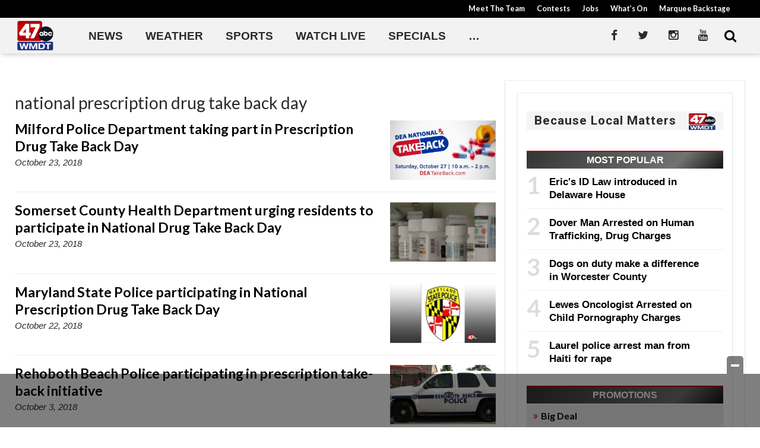

--- FILE ---
content_type: text/html; charset=UTF-8
request_url: https://www.wmdt.com/tag/national-prescription-drug-take-back-day/
body_size: 26172
content:
<!doctype html>

<!--[if lt IE 7]><html lang="en-US" class="no-js lt-ie9 lt-ie8 lt-ie7"><![endif]-->
<!--[if (IE 7)&!(IEMobile)]><html lang="en-US" class="no-js lt-ie9 lt-ie8"><![endif]-->
<!--[if (IE 8)&!(IEMobile)]><html lang="en-US" class="no-js lt-ie9"><![endif]-->
<!--[if gt IE 8]><!--> <html lang="en-US" class="no-js"><!--<![endif]-->

	<head>
		<meta charset="utf-8">

				<meta http-equiv="X-UA-Compatible" content="IE=edge">

		<title>national prescription drug take back day Archives - 47abc</title>

				<meta name="HandheldFriendly" content="True">
		<meta name="MobileOptimized" content="320">
		<meta name="viewport" content="width=device-width, initial-scale=1"/>

				<link rel="icon" href="https://wpcdn.us-east-1.vip.tn-cloud.net/www.wmdt.com/content/uploads/2020/06/favicon.ico">
		<link rel="apple-touch-icon" href="https://wpcdn.us-east-1.vip.tn-cloud.net/www.wmdt.com/content/uploads/2020/03/47abcAPP_pageimage.png">
		<!--[if IE]>
			<link rel="shortcut icon" href="https://wpcdn.us-east-1.vip.tn-cloud.net/www.wmdt.com/content/uploads/2020/06/favicon.ico/favicon.ico">
		<![endif]-->

		<meta name="msapplication-TileColor" content="#f01d4f">
		<meta name="msapplication-TileImage" content="https://wpcdn.us-east-1.vip.tn-cloud.net/www.wmdt.com/content/themes/gtxcel/library/images/win8-tile-icon.png">
		<meta name="theme-color" content="#121212">

		<link href="//maxcdn.bootstrapcdn.com/font-awesome/4.7.0/css/font-awesome.min.css" rel="stylesheet"> <!-- Font Awesome Glyphicons -->
		<link rel="pingback" href="https://www.wmdt.com/xmlrpc.php">

		
	<script type="text/javascript">
		if(typeof ad_slots_refresh =='undefined'){
			var ad_slots_refresh = new Array();
		}
		if(typeof gtx_ads_conf =='undefined'){
			var gtx_ads_conf = {};
			gtx_ads_conf.targetMap = {};
			gtx_ads_conf.ads = [];
			gtx_ads_conf.lazy = [];
			gtx_ads_conf.templates = {};
		}
		if(typeof googletag =='undefined'){
			var googletag = googletag || {};
			googletag.cmd = googletag.cmd || [];
		}
		gtx_ads_conf.fulltarget = "archive tag tag-national-prescription-drug-take-back-day tag-19177 term-category-delaware term-category-news term-category-top-stories wpb-js-composer js-comp-ver-6.10.0 vc_responsive";
		gtx_ads_conf.targetMap.url = "/2018/10/milford-police-department-taking-part-in-prescription-drug-take-back-day/";
		gtx_ads_conf.targetMap.post = "148831";
		gtx_ads_conf.targetMap.category = ["delaware","news","top-stories"];
		gtx_ads_conf.templates = {
			parallax: 'https://wpcdn.us-east-1.vip.tn-cloud.net/www.wmdt.com/content/plugins/gtx-ad-manager/templates/parallax.js',
			reveal: 'https://wpcdn.us-east-1.vip.tn-cloud.net/www.wmdt.com/content/plugins/gtx-ad-manager/templates/reveal.js',
            roller: 'https://wpcdn.us-east-1.vip.tn-cloud.net/www.wmdt.com/content/plugins/gtx-ad-manager/templates/roller.js'
		};
	</script>
			<script>
			function gtx_enable_dfp(){ /* do nothing */ }
			if(typeof ad_slots_refresh =='undefined'){
				var ad_slots_refresh = new Array(); 
			}
		</script>
		<script>(function(d, s, id){
				 var js, fjs = d.getElementsByTagName(s)[0];
				 if (d.getElementById(id)) {return;}
				 js = d.createElement(s); js.id = id;
				 js.src = "//connect.facebook.net/en_US/sdk.js#xfbml=1&version=v2.6";
				 fjs.parentNode.insertBefore(js, fjs);
			   }(document, 'script', 'facebook-jssdk'));</script><meta name='robots' content='index, follow, max-image-preview:large, max-snippet:-1, max-video-preview:-1' />
<script>
		window.dataLayer = [{"townnews.product.software":"RAYOS","townnews.product.version":"1.21.2","rayos.customer.ua":"UA-5563252-78","rayos.post.id":148831,"rayos.post.type":"post","rayos.post.title":"Milford Police Department taking part in Prescription Drug Take Back Day","rayos.post.author_name":["Sarah Ash"],"rayos.post.primary_category":"Local News","rayos.post.all_categories":["Delaware","Local News","Top Stories"],"rayos.gallery.included":"No","rayos.video.included":"No","rayos.elections.widget_included":"No"}];
	</script><!-- Google Tag Manager -->
		<script>(function(w,d,s,l,i){w[l]=w[l]||[];w[l].push({'gtm.start':
		new Date().getTime(),event:'gtm.js'});var f=d.getElementsByTagName(s)[0],
		j=d.createElement(s),dl=l!='dataLayer'?'&l='+l:'';j.async=true;j.src=
		'https://www.googletagmanager.com/gtm.js?id='+i+dl;f.parentNode.insertBefore(j,f);
		})(window,document,'script','dataLayer','GTM-PDQV3N');</script>
		<!-- End Google Tag Manager -->
		
	<!-- This site is optimized with the Yoast SEO plugin v21.4 - https://yoast.com/wordpress/plugins/seo/ -->
	<link rel="canonical" href="https://www.wmdt.com/tag/national-prescription-drug-take-back-day/" />
	<meta property="og:locale" content="en_US" />
	<meta property="og:type" content="article" />
	<meta property="og:title" content="national prescription drug take back day Archives - 47abc" />
	<meta property="og:url" content="https://www.wmdt.com/tag/national-prescription-drug-take-back-day/" />
	<meta property="og:site_name" content="47abc" />
	<meta property="og:image" content="https://wpcdn.us-east-1.vip.tn-cloud.net/www.wmdt.com/content/uploads/2018/07/DefaultArticle_450x450.png" />
	<meta property="og:image:width" content="450" />
	<meta property="og:image:height" content="450" />
	<meta property="og:image:type" content="image/png" />
	<meta name="twitter:card" content="summary_large_image" />
	<meta name="twitter:site" content="@47abc" />
	<script type="application/ld+json" class="yoast-schema-graph">{"@context":"https://schema.org","@graph":[{"@type":"CollectionPage","@id":"https://www.wmdt.com/tag/national-prescription-drug-take-back-day/","url":"https://www.wmdt.com/tag/national-prescription-drug-take-back-day/","name":"national prescription drug take back day Archives - 47abc","isPartOf":{"@id":"https://www.wmdt.com/#website"},"primaryImageOfPage":{"@id":"https://www.wmdt.com/tag/national-prescription-drug-take-back-day/#primaryimage"},"image":{"@id":"https://www.wmdt.com/tag/national-prescription-drug-take-back-day/#primaryimage"},"thumbnailUrl":"https://wpcdn.us-east-1.vip.tn-cloud.net/www.wmdt.com/content/uploads/2018/10/1280-Take-Back-Day.jpg","inLanguage":"en-US"},{"@type":"ImageObject","inLanguage":"en-US","@id":"https://www.wmdt.com/tag/national-prescription-drug-take-back-day/#primaryimage","url":"https://wpcdn.us-east-1.vip.tn-cloud.net/www.wmdt.com/content/uploads/2018/10/1280-Take-Back-Day.jpg","contentUrl":"https://wpcdn.us-east-1.vip.tn-cloud.net/www.wmdt.com/content/uploads/2018/10/1280-Take-Back-Day.jpg","width":1703,"height":720,"caption":"Image: milfordpolicede.org"},{"@type":"WebSite","@id":"https://www.wmdt.com/#website","url":"https://www.wmdt.com/","name":"47abc","description":"News, Sports, Weather - Delmarva","potentialAction":[{"@type":"SearchAction","target":{"@type":"EntryPoint","urlTemplate":"https://www.wmdt.com/?s={search_term_string}"},"query-input":"required name=search_term_string"}],"inLanguage":"en-US"}]}</script>
	<!-- / Yoast SEO plugin. -->


<link rel='dns-prefetch' href='//wpcdn.us-east-1.vip.tn-cloud.net' />
<link rel='dns-prefetch' href='//maps.googleapis.com' />
<link rel='dns-prefetch' href='//ws.sharethis.com' />
<link rel='dns-prefetch' href='//www.google.com' />
<link rel='dns-prefetch' href='//fonts.googleapis.com' />
<link rel='dns-prefetch' href='//maxcdn.bootstrapcdn.com' />
<link rel="alternate" type="application/rss+xml" title="47abc &raquo; Feed" href="https://www.wmdt.com/feed/" />
<link rel="alternate" type="application/rss+xml" title="47abc &raquo; national prescription drug take back day Tag Feed" href="https://www.wmdt.com/tag/national-prescription-drug-take-back-day/feed/" />
<script type="text/javascript">
/* <![CDATA[ */
window._wpemojiSettings = {"baseUrl":"https:\/\/s.w.org\/images\/core\/emoji\/14.0.0\/72x72\/","ext":".png","svgUrl":"https:\/\/s.w.org\/images\/core\/emoji\/14.0.0\/svg\/","svgExt":".svg","source":{"concatemoji":"https:\/\/www.wmdt.com\/wp-includes\/js\/wp-emoji-release.min.js"}};
/*! This file is auto-generated */
!function(i,n){var o,s,e;function c(e){try{var t={supportTests:e,timestamp:(new Date).valueOf()};sessionStorage.setItem(o,JSON.stringify(t))}catch(e){}}function p(e,t,n){e.clearRect(0,0,e.canvas.width,e.canvas.height),e.fillText(t,0,0);var t=new Uint32Array(e.getImageData(0,0,e.canvas.width,e.canvas.height).data),r=(e.clearRect(0,0,e.canvas.width,e.canvas.height),e.fillText(n,0,0),new Uint32Array(e.getImageData(0,0,e.canvas.width,e.canvas.height).data));return t.every(function(e,t){return e===r[t]})}function u(e,t,n){switch(t){case"flag":return n(e,"\ud83c\udff3\ufe0f\u200d\u26a7\ufe0f","\ud83c\udff3\ufe0f\u200b\u26a7\ufe0f")?!1:!n(e,"\ud83c\uddfa\ud83c\uddf3","\ud83c\uddfa\u200b\ud83c\uddf3")&&!n(e,"\ud83c\udff4\udb40\udc67\udb40\udc62\udb40\udc65\udb40\udc6e\udb40\udc67\udb40\udc7f","\ud83c\udff4\u200b\udb40\udc67\u200b\udb40\udc62\u200b\udb40\udc65\u200b\udb40\udc6e\u200b\udb40\udc67\u200b\udb40\udc7f");case"emoji":return!n(e,"\ud83e\udef1\ud83c\udffb\u200d\ud83e\udef2\ud83c\udfff","\ud83e\udef1\ud83c\udffb\u200b\ud83e\udef2\ud83c\udfff")}return!1}function f(e,t,n){var r="undefined"!=typeof WorkerGlobalScope&&self instanceof WorkerGlobalScope?new OffscreenCanvas(300,150):i.createElement("canvas"),a=r.getContext("2d",{willReadFrequently:!0}),o=(a.textBaseline="top",a.font="600 32px Arial",{});return e.forEach(function(e){o[e]=t(a,e,n)}),o}function t(e){var t=i.createElement("script");t.src=e,t.defer=!0,i.head.appendChild(t)}"undefined"!=typeof Promise&&(o="wpEmojiSettingsSupports",s=["flag","emoji"],n.supports={everything:!0,everythingExceptFlag:!0},e=new Promise(function(e){i.addEventListener("DOMContentLoaded",e,{once:!0})}),new Promise(function(t){var n=function(){try{var e=JSON.parse(sessionStorage.getItem(o));if("object"==typeof e&&"number"==typeof e.timestamp&&(new Date).valueOf()<e.timestamp+604800&&"object"==typeof e.supportTests)return e.supportTests}catch(e){}return null}();if(!n){if("undefined"!=typeof Worker&&"undefined"!=typeof OffscreenCanvas&&"undefined"!=typeof URL&&URL.createObjectURL&&"undefined"!=typeof Blob)try{var e="postMessage("+f.toString()+"("+[JSON.stringify(s),u.toString(),p.toString()].join(",")+"));",r=new Blob([e],{type:"text/javascript"}),a=new Worker(URL.createObjectURL(r),{name:"wpTestEmojiSupports"});return void(a.onmessage=function(e){c(n=e.data),a.terminate(),t(n)})}catch(e){}c(n=f(s,u,p))}t(n)}).then(function(e){for(var t in e)n.supports[t]=e[t],n.supports.everything=n.supports.everything&&n.supports[t],"flag"!==t&&(n.supports.everythingExceptFlag=n.supports.everythingExceptFlag&&n.supports[t]);n.supports.everythingExceptFlag=n.supports.everythingExceptFlag&&!n.supports.flag,n.DOMReady=!1,n.readyCallback=function(){n.DOMReady=!0}}).then(function(){return e}).then(function(){var e;n.supports.everything||(n.readyCallback(),(e=n.source||{}).concatemoji?t(e.concatemoji):e.wpemoji&&e.twemoji&&(t(e.twemoji),t(e.wpemoji)))}))}((window,document),window._wpemojiSettings);
/* ]]> */
</script>
<link rel='stylesheet' id='bootstrap-css-css' href='https://wpcdn.us-east-1.vip.tn-cloud.net/www.wmdt.com/content/themes/gtxcel/library/css/bootstrap/bootstrap.css' type='text/css' media='all' />
<link rel='stylesheet' id='bones-stylesheet-css' href='https://wpcdn.us-east-1.vip.tn-cloud.net/www.wmdt.com/content/themes/gtxcel/library/css/style.css?ver=1765321969' type='text/css' media='all' />
<!--[if lt IE 9]>
<link rel='stylesheet' id='bones-ie-only-css' href='https://wpcdn.us-east-1.vip.tn-cloud.net/www.wmdt.com/content/themes/gtxcel/library/css/ie.css' type='text/css' media='all' />
<![endif]-->
<link rel='stylesheet' id='list-grid-css' href='https://wpcdn.us-east-1.vip.tn-cloud.net/www.wmdt.com/content/themes/gtxcel/library/css/grid.css?ver=1.11.0' type='text/css' media='all' />
<style id='wp-emoji-styles-inline-css' type='text/css'>

	img.wp-smiley, img.emoji {
		display: inline !important;
		border: none !important;
		box-shadow: none !important;
		height: 1em !important;
		width: 1em !important;
		margin: 0 0.07em !important;
		vertical-align: -0.1em !important;
		background: none !important;
		padding: 0 !important;
	}
</style>
<link rel='stylesheet' id='wp-block-library-css' href='https://www.wmdt.com/wp-includes/css/dist/block-library/style.min.css' type='text/css' media='all' />
<style id='classic-theme-styles-inline-css' type='text/css'>
/*! This file is auto-generated */
.wp-block-button__link{color:#fff;background-color:#32373c;border-radius:9999px;box-shadow:none;text-decoration:none;padding:calc(.667em + 2px) calc(1.333em + 2px);font-size:1.125em}.wp-block-file__button{background:#32373c;color:#fff;text-decoration:none}
</style>
<style id='global-styles-inline-css' type='text/css'>
body{--wp--preset--color--black: #000000;--wp--preset--color--cyan-bluish-gray: #abb8c3;--wp--preset--color--white: #ffffff;--wp--preset--color--pale-pink: #f78da7;--wp--preset--color--vivid-red: #cf2e2e;--wp--preset--color--luminous-vivid-orange: #ff6900;--wp--preset--color--luminous-vivid-amber: #fcb900;--wp--preset--color--light-green-cyan: #7bdcb5;--wp--preset--color--vivid-green-cyan: #00d084;--wp--preset--color--pale-cyan-blue: #8ed1fc;--wp--preset--color--vivid-cyan-blue: #0693e3;--wp--preset--color--vivid-purple: #9b51e0;--wp--preset--gradient--vivid-cyan-blue-to-vivid-purple: linear-gradient(135deg,rgba(6,147,227,1) 0%,rgb(155,81,224) 100%);--wp--preset--gradient--light-green-cyan-to-vivid-green-cyan: linear-gradient(135deg,rgb(122,220,180) 0%,rgb(0,208,130) 100%);--wp--preset--gradient--luminous-vivid-amber-to-luminous-vivid-orange: linear-gradient(135deg,rgba(252,185,0,1) 0%,rgba(255,105,0,1) 100%);--wp--preset--gradient--luminous-vivid-orange-to-vivid-red: linear-gradient(135deg,rgba(255,105,0,1) 0%,rgb(207,46,46) 100%);--wp--preset--gradient--very-light-gray-to-cyan-bluish-gray: linear-gradient(135deg,rgb(238,238,238) 0%,rgb(169,184,195) 100%);--wp--preset--gradient--cool-to-warm-spectrum: linear-gradient(135deg,rgb(74,234,220) 0%,rgb(151,120,209) 20%,rgb(207,42,186) 40%,rgb(238,44,130) 60%,rgb(251,105,98) 80%,rgb(254,248,76) 100%);--wp--preset--gradient--blush-light-purple: linear-gradient(135deg,rgb(255,206,236) 0%,rgb(152,150,240) 100%);--wp--preset--gradient--blush-bordeaux: linear-gradient(135deg,rgb(254,205,165) 0%,rgb(254,45,45) 50%,rgb(107,0,62) 100%);--wp--preset--gradient--luminous-dusk: linear-gradient(135deg,rgb(255,203,112) 0%,rgb(199,81,192) 50%,rgb(65,88,208) 100%);--wp--preset--gradient--pale-ocean: linear-gradient(135deg,rgb(255,245,203) 0%,rgb(182,227,212) 50%,rgb(51,167,181) 100%);--wp--preset--gradient--electric-grass: linear-gradient(135deg,rgb(202,248,128) 0%,rgb(113,206,126) 100%);--wp--preset--gradient--midnight: linear-gradient(135deg,rgb(2,3,129) 0%,rgb(40,116,252) 100%);--wp--preset--font-size--small: 13px;--wp--preset--font-size--medium: 20px;--wp--preset--font-size--large: 36px;--wp--preset--font-size--x-large: 42px;--wp--preset--spacing--20: 0.44rem;--wp--preset--spacing--30: 0.67rem;--wp--preset--spacing--40: 1rem;--wp--preset--spacing--50: 1.5rem;--wp--preset--spacing--60: 2.25rem;--wp--preset--spacing--70: 3.38rem;--wp--preset--spacing--80: 5.06rem;--wp--preset--shadow--natural: 6px 6px 9px rgba(0, 0, 0, 0.2);--wp--preset--shadow--deep: 12px 12px 50px rgba(0, 0, 0, 0.4);--wp--preset--shadow--sharp: 6px 6px 0px rgba(0, 0, 0, 0.2);--wp--preset--shadow--outlined: 6px 6px 0px -3px rgba(255, 255, 255, 1), 6px 6px rgba(0, 0, 0, 1);--wp--preset--shadow--crisp: 6px 6px 0px rgba(0, 0, 0, 1);}:where(.is-layout-flex){gap: 0.5em;}:where(.is-layout-grid){gap: 0.5em;}body .is-layout-flow > .alignleft{float: left;margin-inline-start: 0;margin-inline-end: 2em;}body .is-layout-flow > .alignright{float: right;margin-inline-start: 2em;margin-inline-end: 0;}body .is-layout-flow > .aligncenter{margin-left: auto !important;margin-right: auto !important;}body .is-layout-constrained > .alignleft{float: left;margin-inline-start: 0;margin-inline-end: 2em;}body .is-layout-constrained > .alignright{float: right;margin-inline-start: 2em;margin-inline-end: 0;}body .is-layout-constrained > .aligncenter{margin-left: auto !important;margin-right: auto !important;}body .is-layout-constrained > :where(:not(.alignleft):not(.alignright):not(.alignfull)){max-width: var(--wp--style--global--content-size);margin-left: auto !important;margin-right: auto !important;}body .is-layout-constrained > .alignwide{max-width: var(--wp--style--global--wide-size);}body .is-layout-flex{display: flex;}body .is-layout-flex{flex-wrap: wrap;align-items: center;}body .is-layout-flex > *{margin: 0;}body .is-layout-grid{display: grid;}body .is-layout-grid > *{margin: 0;}:where(.wp-block-columns.is-layout-flex){gap: 2em;}:where(.wp-block-columns.is-layout-grid){gap: 2em;}:where(.wp-block-post-template.is-layout-flex){gap: 1.25em;}:where(.wp-block-post-template.is-layout-grid){gap: 1.25em;}.has-black-color{color: var(--wp--preset--color--black) !important;}.has-cyan-bluish-gray-color{color: var(--wp--preset--color--cyan-bluish-gray) !important;}.has-white-color{color: var(--wp--preset--color--white) !important;}.has-pale-pink-color{color: var(--wp--preset--color--pale-pink) !important;}.has-vivid-red-color{color: var(--wp--preset--color--vivid-red) !important;}.has-luminous-vivid-orange-color{color: var(--wp--preset--color--luminous-vivid-orange) !important;}.has-luminous-vivid-amber-color{color: var(--wp--preset--color--luminous-vivid-amber) !important;}.has-light-green-cyan-color{color: var(--wp--preset--color--light-green-cyan) !important;}.has-vivid-green-cyan-color{color: var(--wp--preset--color--vivid-green-cyan) !important;}.has-pale-cyan-blue-color{color: var(--wp--preset--color--pale-cyan-blue) !important;}.has-vivid-cyan-blue-color{color: var(--wp--preset--color--vivid-cyan-blue) !important;}.has-vivid-purple-color{color: var(--wp--preset--color--vivid-purple) !important;}.has-black-background-color{background-color: var(--wp--preset--color--black) !important;}.has-cyan-bluish-gray-background-color{background-color: var(--wp--preset--color--cyan-bluish-gray) !important;}.has-white-background-color{background-color: var(--wp--preset--color--white) !important;}.has-pale-pink-background-color{background-color: var(--wp--preset--color--pale-pink) !important;}.has-vivid-red-background-color{background-color: var(--wp--preset--color--vivid-red) !important;}.has-luminous-vivid-orange-background-color{background-color: var(--wp--preset--color--luminous-vivid-orange) !important;}.has-luminous-vivid-amber-background-color{background-color: var(--wp--preset--color--luminous-vivid-amber) !important;}.has-light-green-cyan-background-color{background-color: var(--wp--preset--color--light-green-cyan) !important;}.has-vivid-green-cyan-background-color{background-color: var(--wp--preset--color--vivid-green-cyan) !important;}.has-pale-cyan-blue-background-color{background-color: var(--wp--preset--color--pale-cyan-blue) !important;}.has-vivid-cyan-blue-background-color{background-color: var(--wp--preset--color--vivid-cyan-blue) !important;}.has-vivid-purple-background-color{background-color: var(--wp--preset--color--vivid-purple) !important;}.has-black-border-color{border-color: var(--wp--preset--color--black) !important;}.has-cyan-bluish-gray-border-color{border-color: var(--wp--preset--color--cyan-bluish-gray) !important;}.has-white-border-color{border-color: var(--wp--preset--color--white) !important;}.has-pale-pink-border-color{border-color: var(--wp--preset--color--pale-pink) !important;}.has-vivid-red-border-color{border-color: var(--wp--preset--color--vivid-red) !important;}.has-luminous-vivid-orange-border-color{border-color: var(--wp--preset--color--luminous-vivid-orange) !important;}.has-luminous-vivid-amber-border-color{border-color: var(--wp--preset--color--luminous-vivid-amber) !important;}.has-light-green-cyan-border-color{border-color: var(--wp--preset--color--light-green-cyan) !important;}.has-vivid-green-cyan-border-color{border-color: var(--wp--preset--color--vivid-green-cyan) !important;}.has-pale-cyan-blue-border-color{border-color: var(--wp--preset--color--pale-cyan-blue) !important;}.has-vivid-cyan-blue-border-color{border-color: var(--wp--preset--color--vivid-cyan-blue) !important;}.has-vivid-purple-border-color{border-color: var(--wp--preset--color--vivid-purple) !important;}.has-vivid-cyan-blue-to-vivid-purple-gradient-background{background: var(--wp--preset--gradient--vivid-cyan-blue-to-vivid-purple) !important;}.has-light-green-cyan-to-vivid-green-cyan-gradient-background{background: var(--wp--preset--gradient--light-green-cyan-to-vivid-green-cyan) !important;}.has-luminous-vivid-amber-to-luminous-vivid-orange-gradient-background{background: var(--wp--preset--gradient--luminous-vivid-amber-to-luminous-vivid-orange) !important;}.has-luminous-vivid-orange-to-vivid-red-gradient-background{background: var(--wp--preset--gradient--luminous-vivid-orange-to-vivid-red) !important;}.has-very-light-gray-to-cyan-bluish-gray-gradient-background{background: var(--wp--preset--gradient--very-light-gray-to-cyan-bluish-gray) !important;}.has-cool-to-warm-spectrum-gradient-background{background: var(--wp--preset--gradient--cool-to-warm-spectrum) !important;}.has-blush-light-purple-gradient-background{background: var(--wp--preset--gradient--blush-light-purple) !important;}.has-blush-bordeaux-gradient-background{background: var(--wp--preset--gradient--blush-bordeaux) !important;}.has-luminous-dusk-gradient-background{background: var(--wp--preset--gradient--luminous-dusk) !important;}.has-pale-ocean-gradient-background{background: var(--wp--preset--gradient--pale-ocean) !important;}.has-electric-grass-gradient-background{background: var(--wp--preset--gradient--electric-grass) !important;}.has-midnight-gradient-background{background: var(--wp--preset--gradient--midnight) !important;}.has-small-font-size{font-size: var(--wp--preset--font-size--small) !important;}.has-medium-font-size{font-size: var(--wp--preset--font-size--medium) !important;}.has-large-font-size{font-size: var(--wp--preset--font-size--large) !important;}.has-x-large-font-size{font-size: var(--wp--preset--font-size--x-large) !important;}
.wp-block-navigation a:where(:not(.wp-element-button)){color: inherit;}
:where(.wp-block-post-template.is-layout-flex){gap: 1.25em;}:where(.wp-block-post-template.is-layout-grid){gap: 1.25em;}
:where(.wp-block-columns.is-layout-flex){gap: 2em;}:where(.wp-block-columns.is-layout-grid){gap: 2em;}
.wp-block-pullquote{font-size: 1.5em;line-height: 1.6;}
</style>
<link rel='stylesheet' id='gt-posts-slider-style-css' href='https://wpcdn.us-east-1.vip.tn-cloud.net/www.wmdt.com/content/mu-plugins/gtxcel-plugin/vc_posts_slider/posts-slider.css?ver=1570550597' type='text/css' media='all' />
<link rel='stylesheet' id='flexslider-css' href='https://wpcdn.us-east-1.vip.tn-cloud.net/www.wmdt.com/content/mu-plugins/js_composer/assets/lib/flexslider/flexslider.min.css?ver=6.10.0' type='text/css' media='all' />
<link rel='stylesheet' id='gt-flexslider-style-css' href='https://wpcdn.us-east-1.vip.tn-cloud.net/www.wmdt.com/content/mu-plugins/gtxcel-plugin/vc_gallery/gt-flexslider.css?ver=1648237149' type='text/css' media='all' />
<link rel='stylesheet' id='prettyphoto-css' href='https://wpcdn.us-east-1.vip.tn-cloud.net/www.wmdt.com/content/mu-plugins/js_composer/assets/lib/prettyphoto/css/prettyPhoto.min.css?ver=6.10.0' type='text/css' media='all' />
<link rel='stylesheet' id='rayos_alm_list_templates_style-css' href='https://wpcdn.us-east-1.vip.tn-cloud.net/www.wmdt.com/content/mu-plugins/gtxcel-plugin/functionalities//css/rayos_alm_list_templates.css?ver=1667523778' type='text/css' media='all' />
<link rel='stylesheet' id='googlefonts-css' href='https://fonts.googleapis.com/css?family=Lato:400,700|Roboto:400,700&subset=latin' type='text/css' media='all' />
<link rel='stylesheet' id='blox-syndication-css' href='https://wpcdn.us-east-1.vip.tn-cloud.net/www.wmdt.com/content/plugins/blox-syndication/assets/css/blox-syndication.css' type='text/css' media='all' />
<link rel='stylesheet' id='geobase-style-css' href='https://wpcdn.us-east-1.vip.tn-cloud.net/www.wmdt.com/content/plugins/geobase/geobase.css?ver=1679517292' type='text/css' media='all' />
<style id='geobase-style-inline-css' type='text/css'>

	article.geobase-post .geobase-content-wrapper {
		width: 68%;
		float: left;
	}
	article.geobase-post .thumb-wrap {
		width: 30%;
		float: Right;
		margin-left: 2%;	}
	
</style>
<link rel='stylesheet' id='geobase-prettyphoto-style-css' href='https://wpcdn.us-east-1.vip.tn-cloud.net/www.wmdt.com/content/plugins/geobase/prettyphoto/css/prettyPhoto.css' type='text/css' media='all' />
<link rel='stylesheet' id='geobasemap-style-css' href='https://wpcdn.us-east-1.vip.tn-cloud.net/www.wmdt.com/content/plugins/geobase/vc_geobasemap/vc_geobasemap.css?ver=1570550597' type='text/css' media='all' />
<link rel='stylesheet' id='directory-select2-css' href='https://wpcdn.us-east-1.vip.tn-cloud.net/www.wmdt.com/content/plugins/geobase/vc_directory_filter/assets/select2/css/select2.css?ver=3.5.2' type='text/css' media='all' />
<link rel='stylesheet' id='custom-template-style-css' href='https://wpcdn.us-east-1.vip.tn-cloud.net/www.wmdt.com/content/plugins/gt-custom-templates/custom-templates.css' type='text/css' media='all' />
<link rel='stylesheet' id='ad-manager-style-css' href='https://wpcdn.us-east-1.vip.tn-cloud.net/www.wmdt.com/content/plugins/gtx-ad-manager/ad-manager.css?ver=1728932431' type='text/css' media='all' />
<link rel='stylesheet' id='bylines-style-css' href='https://wpcdn.us-east-1.vip.tn-cloud.net/www.wmdt.com/content/plugins/gtx-author-bios/css/bylines.css?ver=1570550597' type='text/css' media='all' />
<link rel='stylesheet' id='expand-search-css' href='https://wpcdn.us-east-1.vip.tn-cloud.net/www.wmdt.com/content/plugins/gtx-expand-search/expand-search.css?ver=1570550597' type='text/css' media='all' />
<link rel='stylesheet' id='gtxcelfimagescss-css' href='https://wpcdn.us-east-1.vip.tn-cloud.net/www.wmdt.com/content/plugins/gtx-fimages/css/all.css?ver=1570550597' type='text/css' media='all' />
<link rel='stylesheet' id='lightbox-style-css' href='https://wpcdn.us-east-1.vip.tn-cloud.net/www.wmdt.com/content/plugins/gtx-gallery/css/gtx-lightbox.css?ver=2018.3.20' type='text/css' media='all' />
<link rel='stylesheet' id='gtx-oembed-style-css' href='https://wpcdn.us-east-1.vip.tn-cloud.net/www.wmdt.com/content/plugins/gtx-oembed-extension/gtx-oembed.css?ver=1570550597' type='text/css' media='all' />
<link rel='stylesheet' id='rayos_trending_topics_style-css' href='https://wpcdn.us-east-1.vip.tn-cloud.net/www.wmdt.com/content/plugins/rayos-trending-topics/rayos-trending-topics.css?ver=1621950080' type='text/css' media='all' />
<link rel='stylesheet' id='simple-share-buttons-adder-font-awesome-css' href='//maxcdn.bootstrapcdn.com/font-awesome/4.3.0/css/font-awesome.min.css' type='text/css' media='all' />
<link rel='stylesheet' id='author-bios-style-css' href='https://wpcdn.us-east-1.vip.tn-cloud.net/www.wmdt.com/content/plugins/gtx-author-bios/css/author-bios.css' type='text/css' media='all' />
<link rel='stylesheet' id='parent-style-css' href='https://wpcdn.us-east-1.vip.tn-cloud.net/www.wmdt.com/content/themes/gtxcel/style.css?ver=1664375579' type='text/css' media='all' />
<link rel='stylesheet' id='child-style-css' href='https://wpcdn.us-east-1.vip.tn-cloud.net/www.wmdt.com/content/themes/wmdt/style.css' type='text/css' media='all' />
<link rel='stylesheet' id='gtx-rayos-alert-styles-css' href='https://www.wmdt.com/style/aeacb75c81c9ce8cf530d6682cb6aeb3/rayos-alert-styles/' type='text/css' media='all' />
<link rel='stylesheet' id='gtx-wallpaper-ad-css' href='https://www.wmdt.com/style/aeacb75c81c9ce8cf530d6682cb6aeb3/wallpaper-ad/' type='text/css' media='all' />
<link rel='stylesheet' id='gtx-alert-banner-styles-css' href='https://www.wmdt.com/style/aeacb75c81c9ce8cf530d6682cb6aeb3/alert-banner-styles/' type='text/css' media='all' />
<link rel='stylesheet' id='gtx-custom_css_post-css' href='https://www.wmdt.com/style/aeacb75c81c9ce8cf530d6682cb6aeb3/custom_css_post/' type='text/css' media='all' />
<link rel='stylesheet' id='acf-repeater-style-css' href='https://wpcdn.us-east-1.vip.tn-cloud.net/www.wmdt.com/content/themes/gtxcel/includes/acf_repeater_shortcode/acf_repeater_shortcode.css' type='text/css' media='all' />
<link rel='stylesheet' id='rayos-ssba-twitter-x-logo-css' href='https://wpcdn.us-east-1.vip.tn-cloud.net/www.wmdt.com/content/themes/gtxcel/includes/ssba-twitter-update/x-logo-styles.css?ver=1702673046' type='text/css' media='all' />
<link rel='stylesheet' id='dashicons-css' href='https://www.wmdt.com/wp-includes/css/dashicons.min.css' type='text/css' media='all' />
<link rel='stylesheet' id='acf-global-css' href='https://wpcdn.us-east-1.vip.tn-cloud.net/www.wmdt.com/content/mu-plugins/advanced-custom-fields-pro/assets/build/css/acf-global.css?ver=6.0.3' type='text/css' media='all' />
<link rel='stylesheet' id='acf-input-css' href='https://wpcdn.us-east-1.vip.tn-cloud.net/www.wmdt.com/content/mu-plugins/advanced-custom-fields-pro/assets/build/css/acf-input.css?ver=6.0.3' type='text/css' media='all' />
<link rel='stylesheet' id='acf-pro-input-css' href='https://wpcdn.us-east-1.vip.tn-cloud.net/www.wmdt.com/content/mu-plugins/advanced-custom-fields-pro/assets/build/css/pro/acf-pro-input.css?ver=6.0.3' type='text/css' media='all' />
<link rel='stylesheet' id='acf-datepicker-css' href='https://wpcdn.us-east-1.vip.tn-cloud.net/www.wmdt.com/content/mu-plugins/advanced-custom-fields-pro/assets/inc/datepicker/jquery-ui.min.css?ver=1.11.4' type='text/css' media='all' />
<link rel='stylesheet' id='acf-timepicker-css' href='https://wpcdn.us-east-1.vip.tn-cloud.net/www.wmdt.com/content/mu-plugins/advanced-custom-fields-pro/assets/inc/timepicker/jquery-ui-timepicker-addon.min.css?ver=1.6.1' type='text/css' media='all' />
<link rel='stylesheet' id='wp-color-picker-css' href='https://www.wmdt.com/wp-admin/css/color-picker.min.css' type='text/css' media='all' />
<link rel='stylesheet' id='blox-syndication-admin-css' href='https://wpcdn.us-east-1.vip.tn-cloud.net/www.wmdt.com/content/plugins/blox-syndication/assets/css/admin-blox-syndication.css?ver=1.1.1' type='text/css' media='all' />
<link rel='stylesheet' id='scheduled-elements-style-css' href='https://wpcdn.us-east-1.vip.tn-cloud.net/www.wmdt.com/content/plugins/gtx-scheduled-elements/scheduled-elements.css?ver=2018.08.10' type='text/css' media='all' />
<link rel='stylesheet' id='dgwt-jg-style-css' href='https://wpcdn.us-east-1.vip.tn-cloud.net/www.wmdt.com/content/plugins/gtx-gallery/justified-gallery/assets/css/style.min.css?ver=1.2.2' type='text/css' media='all' />
<link rel='stylesheet' id='dgwt-jg-photoswipe-css' href='https://wpcdn.us-east-1.vip.tn-cloud.net/www.wmdt.com/content/plugins/gtx-gallery/justified-gallery/includes/Lightbox/Photoswipe/assets/photoswipe.css?ver=1.2.2' type='text/css' media='all' />
<link rel='stylesheet' id='dgwt-jg-photoswipe-skin-css' href='https://wpcdn.us-east-1.vip.tn-cloud.net/www.wmdt.com/content/plugins/gtx-gallery/justified-gallery/includes/Lightbox/Photoswipe/assets/default-skin/default-skin.css?ver=1.2.2' type='text/css' media='all' />
<script type="text/javascript" src="https://www.wmdt.com/wp-includes/js/jquery/jquery.min.js?ver=3.7.1" id="jquery-core-js"></script>
<script type="text/javascript" src="https://www.wmdt.com/wp-includes/js/jquery/jquery-migrate.min.js?ver=3.4.1" id="jquery-migrate-js"></script>
<script type="text/javascript" src="https://wpcdn.us-east-1.vip.tn-cloud.net/www.wmdt.com/content/themes/gtxcel/library/js/libs/modernizr.custom.min.js?ver=2.5.3" id="bones-modernizr-js"></script>
<script type="text/javascript" src="https://wpcdn.us-east-1.vip.tn-cloud.net/www.wmdt.com/content/themes/gtxcel/library/js/gtxcel.js?ver=0.1" id="gtxcel-global-js"></script>
<script type="text/javascript" src="https://wpcdn.us-east-1.vip.tn-cloud.net/www.wmdt.com/content/themes/gtxcel/library/js/mobile-nav.js?ver=0.1" id="mobile-nav-js"></script>
<script type="text/javascript" src="https://wpcdn.us-east-1.vip.tn-cloud.net/www.wmdt.com/content/plugins/geobase/prettyphoto/js/jquery.prettyPhoto.js" id="geobase-prettyphoto-script-js"></script>
<script type="text/javascript" src="https://wpcdn.us-east-1.vip.tn-cloud.net/www.wmdt.com/content/plugins/geobase/vc_directory_filter/assets/select2/js/select2.min.js?ver=3.5.2" id="directory-select2-js"></script>
<script type="text/javascript" id="directory-filter-js-extra">
/* <![CDATA[ */
var ajaxurl = "https:\/\/www.wmdt.com\/wp-admin\/admin-ajax.php";
/* ]]> */
</script>
<script type="text/javascript" src="https://wpcdn.us-east-1.vip.tn-cloud.net/www.wmdt.com/content/plugins/geobase/vc_directory_filter/directory-filter.js?ver=1599147537" id="directory-filter-js"></script>
<script type="text/javascript" src="https://wpcdn.us-east-1.vip.tn-cloud.net/www.wmdt.com/content/plugins/gtx-elections/js/gtx-elections.js?ver=2022.01.11" id="gtx-elections-js"></script>
<script type="text/javascript" id="lightbox-script-js-extra">
/* <![CDATA[ */
var lightboxSettings = {"show_ads":"1","ad_details":[{"min_width":"768","max_width":"","dfp_ad_sizes":[{"dfp_ad_width":"728","dfp_ad_height":"90"}]},{"min_width":"","max_width":"767","dfp_ad_sizes":[{"dfp_ad_width":"320","dfp_ad_height":"50"},{"dfp_ad_width":"300","dfp_ad_height":"50"}]}],"dfp_path":"\/132916964,270856310\/wmdt.com\/national-prescription-drug-take-back-day","slot_name":"lightbox_ad","post_title":"Milford Police Department taking part in Prescription Drug Take Back Day","post_type":"post","post_id":"148831","post_cats":"Delaware, Local News, Top Stories","author":"Sarah Ash"};
/* ]]> */
</script>
<script type="text/javascript" src="https://wpcdn.us-east-1.vip.tn-cloud.net/www.wmdt.com/content/plugins/gtx-gallery/js/gtx-lightbox.js?ver=2018.3.20" id="lightbox-script-js"></script>
<script id='st_insights_js' type="text/javascript" src="https://ws.sharethis.com/button/st_insights.js?publisher=4d48b7c5-0ae3-43d4-bfbe-3ff8c17a8ae6&amp;product=simpleshare" id="ssba-sharethis-js"></script>
<script type="text/javascript" src="https://wpcdn.us-east-1.vip.tn-cloud.net/www.wmdt.com/content/themes/gtxcel/includes/acf_repeater_shortcode/acf_repeater_shortcode.js" id="acf-repeater-script-js"></script>
<script type="text/javascript" src="https://www.wmdt.com/wp-includes/js/jquery/ui/core.min.js?ver=1.13.2" id="jquery-ui-core-js"></script>
<script type="text/javascript" src="https://www.wmdt.com/wp-includes/js/jquery/ui/mouse.min.js?ver=1.13.2" id="jquery-ui-mouse-js"></script>
<script type="text/javascript" src="https://www.wmdt.com/wp-includes/js/jquery/ui/sortable.min.js?ver=1.13.2" id="jquery-ui-sortable-js"></script>
<script type="text/javascript" src="https://www.wmdt.com/wp-includes/js/jquery/ui/resizable.min.js?ver=1.13.2" id="jquery-ui-resizable-js"></script>
<script type="text/javascript" src="https://wpcdn.us-east-1.vip.tn-cloud.net/www.wmdt.com/content/mu-plugins/advanced-custom-fields-pro/assets/build/js/acf.min.js?ver=6.0.3" id="acf-js"></script>
<script type="text/javascript" src="https://wpcdn.us-east-1.vip.tn-cloud.net/www.wmdt.com/content/mu-plugins/advanced-custom-fields-pro/assets/build/js/acf-input.min.js?ver=6.0.3" id="acf-input-js"></script>
<script type="text/javascript" src="https://wpcdn.us-east-1.vip.tn-cloud.net/www.wmdt.com/content/mu-plugins/advanced-custom-fields-pro/assets/build/js/pro/acf-pro-input.min.js?ver=6.0.3" id="acf-pro-input-js"></script>
<script type="text/javascript" src="https://www.wmdt.com/wp-includes/js/jquery/ui/datepicker.min.js?ver=1.13.2" id="jquery-ui-datepicker-js"></script>
<script type="text/javascript" id="jquery-ui-datepicker-js-after">
/* <![CDATA[ */
jQuery(function(jQuery){jQuery.datepicker.setDefaults({"closeText":"Close","currentText":"Today","monthNames":["January","February","March","April","May","June","July","August","September","October","November","December"],"monthNamesShort":["Jan","Feb","Mar","Apr","May","Jun","Jul","Aug","Sep","Oct","Nov","Dec"],"nextText":"Next","prevText":"Previous","dayNames":["Sunday","Monday","Tuesday","Wednesday","Thursday","Friday","Saturday"],"dayNamesShort":["Sun","Mon","Tue","Wed","Thu","Fri","Sat"],"dayNamesMin":["S","M","T","W","T","F","S"],"dateFormat":"MM d, yy","firstDay":1,"isRTL":false});});
/* ]]> */
</script>
<script type="text/javascript" src="https://wpcdn.us-east-1.vip.tn-cloud.net/www.wmdt.com/content/mu-plugins/advanced-custom-fields-pro/assets/inc/timepicker/jquery-ui-timepicker-addon.min.js?ver=1.6.1" id="acf-timepicker-js"></script>
<script type="text/javascript" src="https://www.wmdt.com/wp-includes/js/jquery/ui/draggable.min.js?ver=1.13.2" id="jquery-ui-draggable-js"></script>
<script type="text/javascript" src="https://www.wmdt.com/wp-includes/js/jquery/ui/slider.min.js?ver=1.13.2" id="jquery-ui-slider-js"></script>
<script type="text/javascript" src="https://www.wmdt.com/wp-includes/js/jquery/jquery.ui.touch-punch.js?ver=0.2.2" id="jquery-touch-punch-js"></script>
<script type="text/javascript" src="https://www.wmdt.com/wp-admin/js/iris.min.js?ver=1.0.7" id="iris-js"></script>
<script type="text/javascript" src="https://www.wmdt.com/wp-includes/js/dist/vendor/wp-polyfill-inert.min.js?ver=3.1.2" id="wp-polyfill-inert-js"></script>
<script type="text/javascript" src="https://www.wmdt.com/wp-includes/js/dist/vendor/regenerator-runtime.min.js?ver=0.14.0" id="regenerator-runtime-js"></script>
<script type="text/javascript" src="https://www.wmdt.com/wp-includes/js/dist/vendor/wp-polyfill.min.js?ver=3.15.0" id="wp-polyfill-js"></script>
<script type="text/javascript" src="https://www.wmdt.com/wp-includes/js/dist/hooks.min.js?ver=c6aec9a8d4e5a5d543a1" id="wp-hooks-js"></script>
<script type="text/javascript" src="https://www.wmdt.com/wp-includes/js/dist/i18n.min.js?ver=7701b0c3857f914212ef" id="wp-i18n-js"></script>
<script type="text/javascript" id="wp-i18n-js-after">
/* <![CDATA[ */
wp.i18n.setLocaleData( { 'text direction\u0004ltr': [ 'ltr' ] } );
/* ]]> */
</script>
<script type="text/javascript" src="https://www.wmdt.com/wp-admin/js/color-picker.min.js" id="wp-color-picker-js"></script>
<script type="text/javascript" src="https://wpcdn.us-east-1.vip.tn-cloud.net/www.wmdt.com/content/mu-plugins/advanced-custom-fields-pro/assets/inc/color-picker-alpha/wp-color-picker-alpha.js?ver=3.0.0" id="acf-color-picker-alpha-js"></script>
<script type="text/javascript" src="https://wpcdn.us-east-1.vip.tn-cloud.net/www.wmdt.com/content/mu-plugins/acf-recaptcha/js/input.js" id="acf-input-recaptcha-js"></script>
<script type="text/javascript" src="https://www.google.com/recaptcha/api.js" id="recaptcha-api-js"></script>
<script type="text/javascript" id="blox-syndication-js-extra">
/* <![CDATA[ */
var blox_synd_ajax_object = {"ajax_url":"https:\/\/www.wmdt.com\/wp-admin\/admin-ajax.php","asset_path":"https:\/\/wpcdn.us-east-1.vip.tn-cloud.net\/www.wmdt.com\/content\/plugins\/blox-syndication\/assets"};
var blox_synd_ajax_object = {"ajax_url":"https:\/\/www.wmdt.com\/wp-admin\/admin-ajax.php","asset_path":"https:\/\/wpcdn.us-east-1.vip.tn-cloud.net\/www.wmdt.com\/content\/plugins\/blox-syndication\/assets"};
/* ]]> */
</script>
<script type="text/javascript" src="https://wpcdn.us-east-1.vip.tn-cloud.net/www.wmdt.com/content/plugins/blox-syndication/assets/js/admin-blox-syndication.js?ver=1.1.1" id="blox-syndication-js"></script>
<link rel="https://api.w.org/" href="https://www.wmdt.com/wp-json/" /><link rel="alternate" type="application/json" href="https://www.wmdt.com/wp-json/wp/v2/tags/19177" /><style type='text/css' media='screen'>
	p{ font-family:"Roboto", arial, sans-serif;}
</style>
<!-- fonts delivered by Wordpress Google Fonts, a plugin by Adrian3.com -->	<script type="text/javascript">
		var user_logged_in = 0;
		var logout_url = 'https://www.wmdt.com/wp-login.php?action=logout&amp;_wpnonce=0f0f0456d8';
	</script>
						<style type="text/css" media="screen">
			.loggedin {
				display: none;
			}
			.loggedout {
				display: block;
			}
			</style>
			<meta name="generator" content="Powered by WPBakery Page Builder - drag and drop page builder for WordPress."/>
<link rel="icon" href="https://wpcdn.us-east-1.vip.tn-cloud.net/www.wmdt.com/content/uploads/2022/07/d/z/cropped-47abc-2022-favicon-32x32.png" sizes="32x32" />
<link rel="icon" href="https://wpcdn.us-east-1.vip.tn-cloud.net/www.wmdt.com/content/uploads/2022/07/d/z/cropped-47abc-2022-favicon-192x192.png" sizes="192x192" />
<link rel="apple-touch-icon" href="https://wpcdn.us-east-1.vip.tn-cloud.net/www.wmdt.com/content/uploads/2022/07/d/z/cropped-47abc-2022-favicon-180x180.png" />
<meta name="msapplication-TileImage" content="https://wpcdn.us-east-1.vip.tn-cloud.net/www.wmdt.com/content/uploads/2022/07/d/z/cropped-47abc-2022-favicon-270x270.png" />
<noscript><style> .wpb_animate_when_almost_visible { opacity: 1; }</style></noscript><div id="fb-root"></div>
<script>(function(d, s, id) {
  var js, fjs = d.getElementsByTagName(s)[0];
  if (d.getElementById(id)) return;
  js = d.createElement(s); js.id = id;
  js.src = 'https://connect.facebook.net/en_US/sdk.js#xfbml=1&version=v3.0';
  fjs.parentNode.insertBefore(js, fjs);
}(document, 'script', 'facebook-jssdk'));</script>

<script type="text/javascript" src="https://widgets.media.weather.com/wxwidget.loader.js?cid=696470620"></script>

<script data-ad-client="ca-pub-3247919408132322" async
src="https://pagead2.googlesyndication.com/pagead/js/adsbygoogle.js"></script>

<script src="//apv-launcher.minute.ly/api/launcher/MIN-106540.js" async></script>

<script type="text/javascript">
var infolinks_pid = 3238492;
var infolinks_wsid = 0;
</script>
<script type="text/javascript" src="//resources.infolinks.com/js/infolinks_main.js"></script>	</head>

<body class="archive tag tag-national-prescription-drug-take-back-day tag-19177 term-category-delaware term-category-news term-category-top-stories wpb-js-composer js-comp-ver-6.10.0 vc_responsive" itemscope itemtype="http://schema.org/WebPage">
	<script type='text/javascript' src='/shared-content/art/stats/common/tracker.js'></script>
	<script type='text/javascript'>
	<!--
	if (typeof(TNStats_Tracker) !== 'undefined' && typeof(TNTracker) === 'undefined') { TNTracker = new TNStats_Tracker('www.wmdt.com'); TNTracker.trackPageView(); }
	// -->
	</script>
	
	<!-- Google Tag Manager (noscript) -->
		<noscript><iframe src="https://www.googletagmanager.com/ns.html?id=GTM-PDQV3N&amp;townnews.product.software=RAYOS&amp;townnews.product.version=1.21.2&amp;rayos.customer.ua=UA-5563252-78&amp;rayos.post.id=148831&amp;rayos.post.type=post&amp;rayos.post.title=Milford+Police+Department+taking+part+in+Prescription+Drug+Take+Back+Day&amp;rayos.post.author_name.0=Sarah+Ash&amp;rayos.post.primary_category=Local+News&amp;rayos.post.all_categories.0=Delaware&amp;rayos.post.all_categories.1=Local+News&amp;rayos.post.all_categories.2=Top+Stories&amp;rayos.gallery.included=No&amp;rayos.video.included=No&amp;rayos.elections.widget_included=No&amp;rayos.client.noscript=Yes"
		height="0" width="0" style="display:none;visibility:hidden"></iframe></noscript>
		<!-- End Google Tag Manager (noscript) -->
					<div class="menu-wrap">
			<p class="mobile-nav-title">Sections</p><div class="menu-side"><ul id="menu-sections" class="menu"><li id="menu-item-10558" class="menu-item menu-item-type-post_type menu-item-object-page menu-item-has-children menu-item-10558"><a href="https://www.wmdt.com/news/" data-menu-title="sections" data-menu-count="31" data-menu-index="1" id="menu-item-link-10558">News</a>
<ul class="sub-menu">
	<li id="menu-item-116330" class="menu-item menu-item-type-post_type menu-item-object-page menu-item-116330"><a href="https://www.wmdt.com/news/good-morning-delmarva/" data-menu-title="sections" data-menu-count="31" data-menu-index="2" id="menu-item-link-116330">Good Morning Delmarva</a></li>
	<li id="menu-item-10868" class="menu-item menu-item-type-post_type menu-item-object-page menu-item-10868"><a href="https://www.wmdt.com/news/crime/" data-menu-title="sections" data-menu-count="31" data-menu-index="3" id="menu-item-link-10868">Crime</a></li>
	<li id="menu-item-116328" class="menu-item menu-item-type-post_type menu-item-object-page menu-item-116328"><a href="https://www.wmdt.com/news/national-world/" data-menu-title="sections" data-menu-count="31" data-menu-index="4" id="menu-item-link-116328">National/World</a></li>
</ul>
</li>
<li id="menu-item-10437" class="menu-item menu-item-type-post_type menu-item-object-page menu-item-has-children menu-item-10437"><a href="https://www.wmdt.com/weather/" data-menu-title="sections" data-menu-count="31" data-menu-index="5" id="menu-item-link-10437">Weather</a>
<ul class="sub-menu">
	<li id="menu-item-116333" class="menu-item menu-item-type-post_type menu-item-object-page menu-item-116333"><a href="https://www.wmdt.com/weather/closings-delays/" data-menu-title="sections" data-menu-count="31" data-menu-index="6" id="menu-item-link-116333">Closings and Delays</a></li>
	<li id="menu-item-2299409" class="menu-item menu-item-type-post_type menu-item-object-page menu-item-2299409"><a href="https://www.wmdt.com/weather/interactive-radar/" data-menu-title="sections" data-menu-count="31" data-menu-index="7" id="menu-item-link-2299409">Interactive Radar</a></li>
	<li id="menu-item-116332" class="menu-item menu-item-type-post_type menu-item-object-page menu-item-116332"><a href="https://www.wmdt.com/weather/skycams/" data-menu-title="sections" data-menu-count="31" data-menu-index="8" id="menu-item-link-116332">Skycams</a></li>
	<li id="menu-item-4017229" class="menu-item menu-item-type-post_type menu-item-object-page menu-item-4017229"><a href="https://www.wmdt.com/weather/color-the-weather/" data-menu-title="sections" data-menu-count="31" data-menu-index="9" id="menu-item-link-4017229">Color the Weather</a></li>
	<li id="menu-item-711258" class="menu-item menu-item-type-post_type menu-item-object-page menu-item-711258"><a href="https://www.wmdt.com/weather/junior-storm-team/" data-menu-title="sections" data-menu-count="31" data-menu-index="10" id="menu-item-link-711258">Junior Storm Team</a></li>
	<li id="menu-item-2001880" class="menu-item menu-item-type-post_type menu-item-object-page menu-item-2001880"><a href="https://www.wmdt.com/weather/weather-blog/" data-menu-title="sections" data-menu-count="31" data-menu-index="11" id="menu-item-link-2001880">Weather Blog</a></li>
	<li id="menu-item-449632" class="menu-item menu-item-type-post_type menu-item-object-page menu-item-449632"><a href="https://www.wmdt.com/weather/weather-tidbits/" data-menu-title="sections" data-menu-count="31" data-menu-index="12" id="menu-item-link-449632">Weather Tidbits</a></li>
	<li id="menu-item-484321" class="menu-item menu-item-type-post_type menu-item-object-page menu-item-484321"><a href="https://www.wmdt.com/as-seen-on-47abc/apps-and-podcasts/" data-menu-title="sections" data-menu-count="31" data-menu-index="13" id="menu-item-link-484321">WeatherWise Podcast</a></li>
</ul>
</li>
<li id="menu-item-10438" class="menu-item menu-item-type-post_type menu-item-object-page menu-item-has-children menu-item-10438"><a href="https://www.wmdt.com/sports/" data-menu-title="sections" data-menu-count="31" data-menu-index="14" id="menu-item-link-10438">Sports</a>
<ul class="sub-menu">
	<li id="menu-item-1047005" class="menu-item menu-item-type-post_type menu-item-object-page menu-item-1047005"><a href="https://www.wmdt.com/sports/dsi/" data-menu-title="sections" data-menu-count="31" data-menu-index="15" id="menu-item-link-1047005">Delmarva Sports Insider</a></li>
	<li id="menu-item-863368" class="menu-item menu-item-type-post_type menu-item-object-page menu-item-863368"><a href="https://www.wmdt.com/sports/after-the-whistle/" data-menu-title="sections" data-menu-count="31" data-menu-index="16" id="menu-item-link-863368">After the Whistle</a></li>
</ul>
</li>
<li id="menu-item-97281" class="menu-item menu-item-type-post_type menu-item-object-page menu-item-97281"><a href="https://www.wmdt.com/watch-live/" data-menu-title="sections" data-menu-count="31" data-menu-index="17" id="menu-item-link-97281">Watch Live</a></li>
<li id="menu-item-3737045" class="menu-item menu-item-type-custom menu-item-object-custom menu-item-has-children menu-item-3737045"><a href="/" data-menu-title="sections" data-menu-count="31" data-menu-index="18" id="menu-item-link-3737045">Specials</a>
<ul class="sub-menu">
	<li id="menu-item-4222840" class="menu-item menu-item-type-post_type menu-item-object-page menu-item-4222840"><a href="https://www.wmdt.com/back-on-the-road/" data-menu-title="sections" data-menu-count="31" data-menu-index="19" id="menu-item-link-4222840">Back on the Road</a></li>
	<li id="menu-item-3843217" class="menu-item menu-item-type-post_type menu-item-object-page menu-item-3843217"><a href="https://www.wmdt.com/health-beat/" data-menu-title="sections" data-menu-count="31" data-menu-index="20" id="menu-item-link-3843217">Health Beat</a></li>
	<li id="menu-item-3853309" class="menu-item menu-item-type-post_type menu-item-object-page menu-item-3853309"><a href="https://www.wmdt.com/city-minute/" data-menu-title="sections" data-menu-count="31" data-menu-index="21" id="menu-item-link-3853309">City Minute</a></li>
	<li id="menu-item-1673491" class="menu-item menu-item-type-post_type menu-item-object-page menu-item-1673491"><a href="https://www.wmdt.com/discover-delmarva-tourism/" data-menu-title="sections" data-menu-count="31" data-menu-index="22" id="menu-item-link-1673491">Discover Delmarva Tourism</a></li>
	<li id="menu-item-4128646" class="menu-item menu-item-type-post_type menu-item-object-page menu-item-4128646"><a href="https://www.wmdt.com/discover-delmarva-arts/" data-menu-title="sections" data-menu-count="31" data-menu-index="23" id="menu-item-link-4128646">Discover Delmarva Arts</a></li>
	<li id="menu-item-537904" class="menu-item menu-item-type-post_type menu-item-object-page menu-item-537904"><a href="https://www.wmdt.com/news/the-bright-side/" data-menu-title="sections" data-menu-count="31" data-menu-index="24" id="menu-item-link-537904">The Bright Side</a></li>
	<li id="menu-item-2026618" class="menu-item menu-item-type-post_type menu-item-object-page menu-item-2026618"><a href="https://www.wmdt.com/as-seen-on-47abc/good-news-wmdt/" data-menu-title="sections" data-menu-count="31" data-menu-index="25" id="menu-item-link-2026618">Good News WMDT</a></li>
	<li id="menu-item-277479" class="menu-item menu-item-type-post_type menu-item-object-page menu-item-277479"><a href="https://www.wmdt.com/foodie-friday/" data-menu-title="sections" data-menu-count="31" data-menu-index="26" id="menu-item-link-277479">Foodie Friday</a></li>
	<li id="menu-item-3950715" class="menu-item menu-item-type-post_type menu-item-object-page menu-item-3950715"><a href="https://www.wmdt.com/cooking-with-lynn/" data-menu-title="sections" data-menu-count="31" data-menu-index="27" id="menu-item-link-3950715">Cooking With Lynn</a></li>
	<li id="menu-item-3980886" class="menu-item menu-item-type-post_type menu-item-object-page menu-item-3980886"><a href="https://www.wmdt.com/live-green/" data-menu-title="sections" data-menu-count="31" data-menu-index="28" id="menu-item-link-3980886">Live Green</a></li>
</ul>
</li>
<li id="menu-item-10453" class="menu-item menu-item-type-custom menu-item-object-custom menu-item-has-children menu-item-10453"><a href="/" data-menu-title="sections" data-menu-count="31" data-menu-index="29" id="menu-item-link-10453">&#8230;</a>
<ul class="sub-menu">
	<li id="menu-item-484324" class="menu-item menu-item-type-post_type menu-item-object-page menu-item-484324"><a href="https://www.wmdt.com/as-seen-on-47abc/apps-and-podcasts/" data-menu-title="sections" data-menu-count="31" data-menu-index="30" id="menu-item-link-484324">Apps and Podcasts</a></li>
	<li id="menu-item-720557" class="menu-item menu-item-type-post_type menu-item-object-page menu-item-720557"><a href="https://www.wmdt.com/local-events/" data-menu-title="sections" data-menu-count="31" data-menu-index="31" id="menu-item-link-720557">Community Calendar</a></li>
</ul>
</li>
</ul></div><p class="mobile-nav-title">Links</p><div class="menu-side"><ul id="menu-links" class="menu"><li id="menu-item-4085925" class="menu-item menu-item-type-post_type menu-item-object-page menu-item-4085925"><a href="https://www.wmdt.com/meet-the-team/" data-menu-title="links" data-menu-count="5" data-menu-index="1" id="menu-item-link-4085925">Meet The Team</a></li>
<li id="menu-item-10496" class="menu-item menu-item-type-post_type menu-item-object-page menu-item-10496"><a href="https://www.wmdt.com/contests/" data-menu-title="links" data-menu-count="5" data-menu-index="2" id="menu-item-link-10496">Contests</a></li>
<li id="menu-item-492901" class="menu-item menu-item-type-post_type menu-item-object-page menu-item-492901"><a href="https://www.wmdt.com/job-openings/" data-menu-title="links" data-menu-count="5" data-menu-index="3" id="menu-item-link-492901">Jobs</a></li>
<li id="menu-item-143509" class="menu-item menu-item-type-post_type menu-item-object-page menu-item-143509"><a href="https://www.wmdt.com/whats-on/" data-menu-title="links" data-menu-count="5" data-menu-index="4" id="menu-item-link-143509">What’s On</a></li>
<li id="menu-item-397353" class="menu-item menu-item-type-post_type menu-item-object-page menu-item-397353"><a href="https://www.wmdt.com/marquee-backstage/" data-menu-title="links" data-menu-count="5" data-menu-index="5" id="menu-item-link-397353">Marquee Backstage</a></li>
</ul></div><p class="mobile-nav-title">Social Media</p><div class="menu-side"><ul id="menu-social-media" class="menu"><li id="menu-item-10505" class="sm-link menu-item menu-item-type-custom menu-item-object-custom menu-item-10505"><a target="_blank" rel="noopener" href="https://www.facebook.com/47ABC" data-menu-title="social-media" data-menu-count="4" data-menu-index="1" id="menu-item-link-10505"><i class="fa fa-facebook"></i></a></li>
<li id="menu-item-10506" class="sm-link menu-item menu-item-type-custom menu-item-object-custom menu-item-10506"><a target="_blank" rel="noopener" href="https://twitter.com/47abc" data-menu-title="social-media" data-menu-count="4" data-menu-index="2" id="menu-item-link-10506"><i class="fa fa-twitter"></i></a></li>
<li id="menu-item-102643" class="menu-item menu-item-type-custom menu-item-object-custom menu-item-102643"><a href="https://www.instagram.com/47abcwmdt/" data-menu-title="social-media" data-menu-count="4" data-menu-index="3" id="menu-item-link-102643"><i class="fa fa-instagram"></i></a></li>
<li id="menu-item-102644" class="menu-item menu-item-type-custom menu-item-object-custom menu-item-102644"><a href="https://www.youtube.com/user/wmdt47news" data-menu-title="social-media" data-menu-count="4" data-menu-index="4" id="menu-item-link-102644"><i class="fa fa-youtube"></i></a></li>
</ul></div>		</div>
		<div id="page-wrap">
			<header class="header " role="banner" itemscope itemtype="http://schema.org/WPHeader">
				<div class="container-fluid">
					<div class="logo-wrapper">
						<div class="wrap">
														<a href="https://www.wmdt.com" id="company-logo" style="background-image: url('https://wpcdn.us-east-1.vip.tn-cloud.net/www.wmdt.com/content/uploads/2025/02/b/a/47abc-2022-final985.png');">47abc</a>
						</div>
					</div>
				
					<div class="mobile-button-wrapper">
						<div class="wrap">
							<i class="fa fa-bars fa-2x menu-button" id="open-button"></i>
						</div>
					</div>

					<div class="search-form-wrapper">
						<div class="wrap">
							<form role="search" method="get" id="searchform" class="searchform" action="https://www.wmdt.com/" >
	<label for="site-search" class="sr-only">Search</label>
	<input type="text" value="" name="s" id="site-search">
	<button type="submit" aria-label="Submit Search">
		<i class="fa fa-search"></i>
	</button>
	</form>						</div>
					</div>
			
											<div class="utility-nav-wrapper">
							<div class="wrap">
								<nav class="utility" role="navigation" itemscope itemtype="http://schema.org/SiteNavigationElement">
									<ul id="menu-social-media-1" class="nav top-nav"><li class="sm-link menu-item menu-item-type-custom menu-item-object-custom menu-item-10505"><a target="_blank" rel="noopener" href="https://www.facebook.com/47ABC" data-menu-title="social-media" data-menu-count="4" data-menu-index="1" id="menu-item-link-10505"><i class="fa fa-facebook"></i></a></li>
<li class="sm-link menu-item menu-item-type-custom menu-item-object-custom menu-item-10506"><a target="_blank" rel="noopener" href="https://twitter.com/47abc" data-menu-title="social-media" data-menu-count="4" data-menu-index="2" id="menu-item-link-10506"><i class="fa fa-twitter"></i></a></li>
<li class="menu-item menu-item-type-custom menu-item-object-custom menu-item-102643"><a href="https://www.instagram.com/47abcwmdt/" data-menu-title="social-media" data-menu-count="4" data-menu-index="3" id="menu-item-link-102643"><i class="fa fa-instagram"></i></a></li>
<li class="menu-item menu-item-type-custom menu-item-object-custom menu-item-102644"><a href="https://www.youtube.com/user/wmdt47news" data-menu-title="social-media" data-menu-count="4" data-menu-index="4" id="menu-item-link-102644"><i class="fa fa-youtube"></i></a></li>
</ul>								</nav>
							</div>
						</div>
								
											<div class="primary-nav-wrapper">
							<div class="wrap">
								<nav class="primary" data-nav-obj='{\"term_id\":19044,\"name\":\"Sections\",\"slug\":\"sections\",\"term_group\":0,\"term_taxonomy_id\":19044,\"taxonomy\":\"nav_menu\",\"description\":\"\",\"parent\":0,\"count\":31,\"filter\":\"raw\",\"term_order\":\"0\"}' role="navigation" itemscope itemtype="http://schema.org/SiteNavigationElement">
									<ul id="menu-sections-1" class="nav top-nav"><li class="menu-item menu-item-type-post_type menu-item-object-page menu-item-has-children menu-item-10558"><a href="https://www.wmdt.com/news/" data-menu-title="sections" data-menu-count="31" data-menu-index="1" id="menu-item-link-10558">News</a>
<ul class="sub-menu">
	<li class="menu-item menu-item-type-post_type menu-item-object-page menu-item-116330"><a href="https://www.wmdt.com/news/good-morning-delmarva/" data-menu-title="sections" data-menu-count="31" data-menu-index="2" id="menu-item-link-116330">Good Morning Delmarva</a></li>
	<li class="menu-item menu-item-type-post_type menu-item-object-page menu-item-10868"><a href="https://www.wmdt.com/news/crime/" data-menu-title="sections" data-menu-count="31" data-menu-index="3" id="menu-item-link-10868">Crime</a></li>
	<li class="menu-item menu-item-type-post_type menu-item-object-page menu-item-116328"><a href="https://www.wmdt.com/news/national-world/" data-menu-title="sections" data-menu-count="31" data-menu-index="4" id="menu-item-link-116328">National/World</a></li>
</ul>
</li>
<li class="menu-item menu-item-type-post_type menu-item-object-page menu-item-has-children menu-item-10437"><a href="https://www.wmdt.com/weather/" data-menu-title="sections" data-menu-count="31" data-menu-index="5" id="menu-item-link-10437">Weather</a>
<ul class="sub-menu">
	<li class="menu-item menu-item-type-post_type menu-item-object-page menu-item-116333"><a href="https://www.wmdt.com/weather/closings-delays/" data-menu-title="sections" data-menu-count="31" data-menu-index="6" id="menu-item-link-116333">Closings and Delays</a></li>
	<li class="menu-item menu-item-type-post_type menu-item-object-page menu-item-2299409"><a href="https://www.wmdt.com/weather/interactive-radar/" data-menu-title="sections" data-menu-count="31" data-menu-index="7" id="menu-item-link-2299409">Interactive Radar</a></li>
	<li class="menu-item menu-item-type-post_type menu-item-object-page menu-item-116332"><a href="https://www.wmdt.com/weather/skycams/" data-menu-title="sections" data-menu-count="31" data-menu-index="8" id="menu-item-link-116332">Skycams</a></li>
	<li class="menu-item menu-item-type-post_type menu-item-object-page menu-item-4017229"><a href="https://www.wmdt.com/weather/color-the-weather/" data-menu-title="sections" data-menu-count="31" data-menu-index="9" id="menu-item-link-4017229">Color the Weather</a></li>
	<li class="menu-item menu-item-type-post_type menu-item-object-page menu-item-711258"><a href="https://www.wmdt.com/weather/junior-storm-team/" data-menu-title="sections" data-menu-count="31" data-menu-index="10" id="menu-item-link-711258">Junior Storm Team</a></li>
	<li class="menu-item menu-item-type-post_type menu-item-object-page menu-item-2001880"><a href="https://www.wmdt.com/weather/weather-blog/" data-menu-title="sections" data-menu-count="31" data-menu-index="11" id="menu-item-link-2001880">Weather Blog</a></li>
	<li class="menu-item menu-item-type-post_type menu-item-object-page menu-item-449632"><a href="https://www.wmdt.com/weather/weather-tidbits/" data-menu-title="sections" data-menu-count="31" data-menu-index="12" id="menu-item-link-449632">Weather Tidbits</a></li>
	<li class="menu-item menu-item-type-post_type menu-item-object-page menu-item-484321"><a href="https://www.wmdt.com/as-seen-on-47abc/apps-and-podcasts/" data-menu-title="sections" data-menu-count="31" data-menu-index="13" id="menu-item-link-484321">WeatherWise Podcast</a></li>
</ul>
</li>
<li class="menu-item menu-item-type-post_type menu-item-object-page menu-item-has-children menu-item-10438"><a href="https://www.wmdt.com/sports/" data-menu-title="sections" data-menu-count="31" data-menu-index="14" id="menu-item-link-10438">Sports</a>
<ul class="sub-menu">
	<li class="menu-item menu-item-type-post_type menu-item-object-page menu-item-1047005"><a href="https://www.wmdt.com/sports/dsi/" data-menu-title="sections" data-menu-count="31" data-menu-index="15" id="menu-item-link-1047005">Delmarva Sports Insider</a></li>
	<li class="menu-item menu-item-type-post_type menu-item-object-page menu-item-863368"><a href="https://www.wmdt.com/sports/after-the-whistle/" data-menu-title="sections" data-menu-count="31" data-menu-index="16" id="menu-item-link-863368">After the Whistle</a></li>
</ul>
</li>
<li class="menu-item menu-item-type-post_type menu-item-object-page menu-item-97281"><a href="https://www.wmdt.com/watch-live/" data-menu-title="sections" data-menu-count="31" data-menu-index="17" id="menu-item-link-97281">Watch Live</a></li>
<li class="menu-item menu-item-type-custom menu-item-object-custom menu-item-has-children menu-item-3737045"><a href="/" data-menu-title="sections" data-menu-count="31" data-menu-index="18" id="menu-item-link-3737045">Specials</a>
<ul class="sub-menu">
	<li class="menu-item menu-item-type-post_type menu-item-object-page menu-item-4222840"><a href="https://www.wmdt.com/back-on-the-road/" data-menu-title="sections" data-menu-count="31" data-menu-index="19" id="menu-item-link-4222840">Back on the Road</a></li>
	<li class="menu-item menu-item-type-post_type menu-item-object-page menu-item-3843217"><a href="https://www.wmdt.com/health-beat/" data-menu-title="sections" data-menu-count="31" data-menu-index="20" id="menu-item-link-3843217">Health Beat</a></li>
	<li class="menu-item menu-item-type-post_type menu-item-object-page menu-item-3853309"><a href="https://www.wmdt.com/city-minute/" data-menu-title="sections" data-menu-count="31" data-menu-index="21" id="menu-item-link-3853309">City Minute</a></li>
	<li class="menu-item menu-item-type-post_type menu-item-object-page menu-item-1673491"><a href="https://www.wmdt.com/discover-delmarva-tourism/" data-menu-title="sections" data-menu-count="31" data-menu-index="22" id="menu-item-link-1673491">Discover Delmarva Tourism</a></li>
	<li class="menu-item menu-item-type-post_type menu-item-object-page menu-item-4128646"><a href="https://www.wmdt.com/discover-delmarva-arts/" data-menu-title="sections" data-menu-count="31" data-menu-index="23" id="menu-item-link-4128646">Discover Delmarva Arts</a></li>
	<li class="menu-item menu-item-type-post_type menu-item-object-page menu-item-537904"><a href="https://www.wmdt.com/news/the-bright-side/" data-menu-title="sections" data-menu-count="31" data-menu-index="24" id="menu-item-link-537904">The Bright Side</a></li>
	<li class="menu-item menu-item-type-post_type menu-item-object-page menu-item-2026618"><a href="https://www.wmdt.com/as-seen-on-47abc/good-news-wmdt/" data-menu-title="sections" data-menu-count="31" data-menu-index="25" id="menu-item-link-2026618">Good News WMDT</a></li>
	<li class="menu-item menu-item-type-post_type menu-item-object-page menu-item-277479"><a href="https://www.wmdt.com/foodie-friday/" data-menu-title="sections" data-menu-count="31" data-menu-index="26" id="menu-item-link-277479">Foodie Friday</a></li>
	<li class="menu-item menu-item-type-post_type menu-item-object-page menu-item-3950715"><a href="https://www.wmdt.com/cooking-with-lynn/" data-menu-title="sections" data-menu-count="31" data-menu-index="27" id="menu-item-link-3950715">Cooking With Lynn</a></li>
	<li class="menu-item menu-item-type-post_type menu-item-object-page menu-item-3980886"><a href="https://www.wmdt.com/live-green/" data-menu-title="sections" data-menu-count="31" data-menu-index="28" id="menu-item-link-3980886">Live Green</a></li>
</ul>
</li>
<li class="menu-item menu-item-type-custom menu-item-object-custom menu-item-has-children menu-item-10453"><a href="/" data-menu-title="sections" data-menu-count="31" data-menu-index="29" id="menu-item-link-10453">&#8230;</a>
<ul class="sub-menu">
	<li class="menu-item menu-item-type-post_type menu-item-object-page menu-item-484324"><a href="https://www.wmdt.com/as-seen-on-47abc/apps-and-podcasts/" data-menu-title="sections" data-menu-count="31" data-menu-index="30" id="menu-item-link-484324">Apps and Podcasts</a></li>
	<li class="menu-item menu-item-type-post_type menu-item-object-page menu-item-720557"><a href="https://www.wmdt.com/local-events/" data-menu-title="sections" data-menu-count="31" data-menu-index="31" id="menu-item-link-720557">Community Calendar</a></li>
</ul>
</li>
</ul>								</nav>
							</div>
						</div>
										
											<div class="secondary-nav-wrapper">
							<div class="wrap">
								<nav class="secondary" data-nav-obj='{\"term_id\":19046,\"name\":\"Links\",\"slug\":\"links\",\"term_group\":0,\"term_taxonomy_id\":19046,\"taxonomy\":\"nav_menu\",\"description\":\"\",\"parent\":0,\"count\":5,\"filter\":\"raw\",\"term_order\":\"0\"}' role="navigation" itemscope itemtype="http://schema.org/SiteNavigationElement">
									<ul id="menu-links-1" class="nav top-nav"><li class="menu-item menu-item-type-post_type menu-item-object-page menu-item-4085925"><a href="https://www.wmdt.com/meet-the-team/" data-menu-title="links" data-menu-count="5" data-menu-index="1" id="menu-item-link-4085925">Meet The Team</a></li>
<li class="menu-item menu-item-type-post_type menu-item-object-page menu-item-10496"><a href="https://www.wmdt.com/contests/" data-menu-title="links" data-menu-count="5" data-menu-index="2" id="menu-item-link-10496">Contests</a></li>
<li class="menu-item menu-item-type-post_type menu-item-object-page menu-item-492901"><a href="https://www.wmdt.com/job-openings/" data-menu-title="links" data-menu-count="5" data-menu-index="3" id="menu-item-link-492901">Jobs</a></li>
<li class="menu-item menu-item-type-post_type menu-item-object-page menu-item-143509"><a href="https://www.wmdt.com/whats-on/" data-menu-title="links" data-menu-count="5" data-menu-index="4" id="menu-item-link-143509">What’s On</a></li>
<li class="menu-item menu-item-type-post_type menu-item-object-page menu-item-397353"><a href="https://www.wmdt.com/marquee-backstage/" data-menu-title="links" data-menu-count="5" data-menu-index="5" id="menu-item-link-397353">Marquee Backstage</a></li>
</ul>								</nav>
							</div>
						</div>
					
																								<div class="" id="header-content-0">
								<div class="wrap">
																	</div>
							</div>
																						</div>
				
			
			</header>
				<div id="container">
	<div id="content" class="customtemplatewrapper container-fluid">
		<div id="inner-content" class="row">
			<div class="wrapper-top-row col-12">
				<div class="templatera_shortcode"><div class="vc_row wpb_row vc_row-fluid"><div class="wpb_column vc_column_container vc_col-sm-12"><div class="vc_column-inner"><div class="wpb_wrapper"><script type="text/javascript">gtx_ads_conf.ads["ad-manager-10471-2"]= {"custom_css":[],"ad_details":[{"min_width":"768","max_width":"","dfp_ad_sizes":[{"dfp_ad_width":"728","dfp_ad_height":"90"},{"dfp_ad_width":"970","dfp_ad_height":"90"},{"dfp_ad_width":"970","dfp_ad_height":"250"}]},{"min_width":"","max_width":"767","dfp_ad_sizes":[{"dfp_ad_width":"320","dfp_ad_height":"50"},{"dfp_ad_width":"300","dfp_ad_height":"50"}]}],"ad_id":"10471","ad_container":"div-ad-manager-10471-2","ad_placement":"banner","ad_name":"ad-manager-10471-2","position":"","article_position":"","out_of_page_ad":null,"lazyload":"global"};</script>
		<div class="ad-manager-placeholder " id="ad-manager-10471-2" data-ad-id="10471">
				<div id="wrapper-div-ad-manager-10471-2" style="" class="gtx-ad-wrapper gtx-dfp-ad-wrapper ">
					<div id="div-ad-manager-10471-2" class="gtx-dfp-ad-inner-wrapper">
						
		<script type="text/javascript">
			var slotData = {
				slotID: "ad-manager-10471-2",
				slotName: "/132916964,270856310/wmdt.com/national-prescription-drug-take-back-day",
				placement: "banner",
				position: "",
				sizes: [[728,90],[970,90],[970,250],[320,50],[300,50]],
				mapkeys: [[768,99999],[0,767]],
				mapbreaks: [[[728,90],[970,90],[970,250]],[[320,50],[300,50]]],
				adName: "ad-manager-10471-2",
				adContainer: "div-ad-manager-10471-2",
				outOfPage: 0,
				optimera: 0,
				lazyload: 0
			}
			gtx_ads_conf.lazy.push(slotData);
		</script>
					</div>
				</div>
		</div><div data-limit="99999" data-delay="5" data-type="rotating"  data-show-thumb="" class=" rayos-alerts  rayos-alerts-type-rotating rayos-alerts-container  rayos-alerts-limit-1 " style=""><div class="rotating-alerts-banner-nav"><span class="left nav"><i class="fa fa-chevron-left" aria-hidden="true"></i></span><span class="count"><span class="of">1</span>&nbsp;/&nbsp;<span class="total-alerts">0</span></span><span class="right nav"><i class="fa fa-chevron-right" aria-hidden="true"></i></span></div><div id="rotating-alerts-banner" class="rotating-alerts-banner-wrapper"></div></div><div id="sticky-anchor"><script type="text/javascript">gtx_ads_conf.ads["ad-manager-3323733-2"]= {"custom_css":[],"out_of_page_ad":false,"lazyload":"global","ad_details":[{"min_width":"","max_width":"767","dfp_ad_sizes":[{"dfp_ad_width":"320","dfp_ad_height":"50"},{"dfp_ad_width":"300","dfp_ad_height":"50"}]},{"min_width":"768","max_width":"","dfp_ad_sizes":[{"dfp_ad_width":"728","dfp_ad_height":"90"},{"dfp_ad_width":"970","dfp_ad_height":"90"}]}],"ad_id":"3323733","ad_container":"div-ad-manager-3323733-2","ad_placement":"sticky-anchor","ad_name":"ad-manager-3323733-2","position":"","article_position":""};</script>
		<div class="ad-manager-placeholder " id="ad-manager-3323733-2" data-ad-id="3323733">
				<div id="wrapper-div-ad-manager-3323733-2" style="" class="gtx-ad-wrapper gtx-dfp-ad-wrapper ">
					<div id="div-ad-manager-3323733-2" class="gtx-dfp-ad-inner-wrapper">
						
		<script type="text/javascript">
			var slotData = {
				slotID: "ad-manager-3323733-2",
				slotName: "/132916964,270856310/wmdt.com/national-prescription-drug-take-back-day",
				placement: "sticky-anchor",
				position: "",
				sizes: [[320,50],[300,50],[728,90],[970,90]],
				mapkeys: [[0,767],[768,99999]],
				mapbreaks: [[[320,50],[300,50]],[[728,90],[970,90]]],
				adName: "ad-manager-3323733-2",
				adContainer: "div-ad-manager-3323733-2",
				outOfPage: 0,
				optimera: 0,
				lazyload: 0
			}
			gtx_ads_conf.lazy.push(slotData);
		</script>
					</div>
				</div>
		</div></div></div></div></div></div></div>			</div>
			<main id="main" class="col-sm-12 col-12 col-md-8" role="main" itemscope itemprop="mainContentOfPage" itemtype="http://schema.org/WebPageElement">	<h1 class="archive-title h2">
		national prescription drug take back day	</h1>
	<!-- CL Archives - Template 10459 --><style type="text/css" media="screen">
.clt-10459 .thumb-wrap {
	width: 100%;
	margin-bottom: 5px;
}

@media only screen and (min-width: 52em) {
    .clt-10459 .thumb-wrap {
        width: 22%;
        margin: 0 0 0 20px;
    }
}

.clt-10459 .thumb-wrap {
	display: block;float: right;}

	.clt-10459 .inner-thumb-wrap {
		padding: 56.25% 0 0 0;
	}			

.content-primary-cat a {
    font-size: 13px;
}
</style>

<div class="wpb_wrapper">
	<div class="wpb_content_element">
		<div id="cl--10459" 
			class="content-list-wrapper taxonomy_cl_template cl_template  clt-10459 content-list-basic cl-Basic cl-thumb-float-right landscape blurred-bg" 
			data-cl-template="10459">

            
						
			<div class="loop-wrapper articles main-loop-wrapper"><article id="post-148831" class="cf post-148831 post type-post status-publish format-standard has-post-thumbnail hentry category-delaware category-news category-top-stories tag-delaware tag-milford tag-milford-police-department tag-national-prescription-drug-take-back-day list editable post  cf" role="article" itemscope="" itemtype="https://schema.org/Article" data-post-id="148831"><div class="basic-content-wrap cf">                            <div class="thumb-wrap thumb-float-right crop">
                                <a href="https://www.wmdt.com/2018/10/milford-police-department-taking-part-in-prescription-drug-take-back-day/" target="_self">
                                    <div class="inner-thumb-wrap landscape">
                                                                                <figure>
                                            <img src="https://wpcdn.us-east-1.vip.tn-cloud.net/www.wmdt.com/content/uploads/2018/10/1280-Take-Back-Day-1024x433.jpg"
                                                width="770"
                                                height="326"
                                                sizes="(max-width: 768px) 100vw, 50vw" 
                                                srcset="https://wpcdn.us-east-1.vip.tn-cloud.net/www.wmdt.com/content/uploads/2018/10/1280-Take-Back-Day-1024x433.jpg 1024w, https://wpcdn.us-east-1.vip.tn-cloud.net/www.wmdt.com/content/uploads/2018/10/1280-Take-Back-Day-300x127.jpg 300w, https://wpcdn.us-east-1.vip.tn-cloud.net/www.wmdt.com/content/uploads/2018/10/1280-Take-Back-Day-768x325.jpg 768w, https://wpcdn.us-east-1.vip.tn-cloud.net/www.wmdt.com/content/uploads/2018/10/1280-Take-Back-Day-200x85.jpg 200w, https://wpcdn.us-east-1.vip.tn-cloud.net/www.wmdt.com/content/uploads/2018/10/1280-Take-Back-Day.jpg 1703w"
                                                alt=""
                                                 data-aspectratio="16:9"  data-crop="1"                                                 class="post-thumb attachment-large size-large"/>
                                            <div class="overlay"></div>
                                        </figure>
                                    </div>
                                </a>
                            </div>
                        <div class="entry-content-wrap"><h3 class="h3 entry-title"><a href="https://www.wmdt.com/2018/10/milford-police-department-taking-part-in-prescription-drug-take-back-day/" target="_self" rel="bookmark" title="Milford Police Department taking part in Prescription Drug Take Back Day">Milford Police Department taking part in Prescription Drug Take Back Day</a></h3><p class="entry-meta entry-date"><time class="updated entry-time" itemprop="datePublished">October 23, 2018</time></p></div></div></article><article id="post-148809" class="cf post-148809 post type-post status-publish format-standard has-post-thumbnail hentry category-news category-maryland tag-crisfield-police-department tag-maryland tag-maryland-state-police tag-national-prescription-drug-take-back-day tag-princess-anne-police-department tag-somerset-county tag-somerset-county-health-department tag-somerset-county-sheriffs-department list editable post  cf" role="article" itemscope="" itemtype="https://schema.org/Article" data-post-id="148809"><div class="basic-content-wrap cf">                            <div class="thumb-wrap thumb-float-right crop">
                                <a href="https://www.wmdt.com/2018/10/somerset-county-health-department-urging-residents-to-participate-in-national-drug-take-back-day/" target="_self">
                                    <div class="inner-thumb-wrap landscape">
                                                                                <figure>
                                            <img src="https://wpcdn.us-east-1.vip.tn-cloud.net/www.wmdt.com/content/uploads/2018/07/prescription-0531_1527805591430-jpg_11728933_ver1-0-1024x576.jpg"
                                                width="770"
                                                height="433"
                                                sizes="(max-width: 768px) 100vw, 50vw" 
                                                srcset="https://wpcdn.us-east-1.vip.tn-cloud.net/www.wmdt.com/content/uploads/2018/07/prescription-0531_1527805591430-jpg_11728933_ver1-0-1024x576.jpg 1024w, https://wpcdn.us-east-1.vip.tn-cloud.net/www.wmdt.com/content/uploads/2018/07/prescription-0531_1527805591430-jpg_11728933_ver1-0-300x169.jpg 300w, https://wpcdn.us-east-1.vip.tn-cloud.net/www.wmdt.com/content/uploads/2018/07/prescription-0531_1527805591430-jpg_11728933_ver1-0-768x432.jpg 768w, https://wpcdn.us-east-1.vip.tn-cloud.net/www.wmdt.com/content/uploads/2018/07/prescription-0531_1527805591430-jpg_11728933_ver1-0-200x112.jpg 200w, https://wpcdn.us-east-1.vip.tn-cloud.net/www.wmdt.com/content/uploads/2018/07/prescription-0531_1527805591430-jpg_11728933_ver1-0.jpg 1517w"
                                                alt=""
                                                 data-aspectratio="16:9"  data-crop="1"                                                 class="post-thumb attachment-large size-large"/>
                                            <div class="overlay"></div>
                                        </figure>
                                    </div>
                                </a>
                            </div>
                        <div class="entry-content-wrap"><h3 class="h3 entry-title"><a href="https://www.wmdt.com/2018/10/somerset-county-health-department-urging-residents-to-participate-in-national-drug-take-back-day/" target="_self" rel="bookmark" title="Somerset County Health Department urging residents to participate in National Drug Take Back Day">Somerset County Health Department urging residents to participate in National Drug Take Back Day</a></h3><p class="entry-meta entry-date"><time class="updated entry-time" itemprop="datePublished">October 23, 2018</time></p></div></div></article><article id="post-148309" class="cf post-148309 post type-post status-publish format-standard has-post-thumbnail hentry category-news category-maryland category-top-stories tag-maryland tag-maryland-state-police tag-national-prescription-drug-take-back-day list editable post  cf" role="article" itemscope="" itemtype="https://schema.org/Article" data-post-id="148309"><div class="basic-content-wrap cf">                            <div class="thumb-wrap thumb-float-right crop">
                                <a href="https://www.wmdt.com/2018/10/maryland-state-police-participating-in-national-prescription-drug-take-back-day/" target="_self">
                                    <div class="inner-thumb-wrap landscape">
                                                                                <figure>
                                            <img src="https://wpcdn.us-east-1.vip.tn-cloud.net/www.wmdt.com/content/uploads/2018/06/maryland-state-police-1280_1505484535779_8560015_ver1-0-1024x576.jpg"
                                                width="770"
                                                height="433"
                                                sizes="(max-width: 768px) 100vw, 50vw" 
                                                srcset="https://wpcdn.us-east-1.vip.tn-cloud.net/www.wmdt.com/content/uploads/2018/06/maryland-state-police-1280_1505484535779_8560015_ver1-0-1024x576.jpg 1024w, https://wpcdn.us-east-1.vip.tn-cloud.net/www.wmdt.com/content/uploads/2018/06/maryland-state-police-1280_1505484535779_8560015_ver1-0-300x169.jpg 300w, https://wpcdn.us-east-1.vip.tn-cloud.net/www.wmdt.com/content/uploads/2018/06/maryland-state-police-1280_1505484535779_8560015_ver1-0-768x432.jpg 768w, https://wpcdn.us-east-1.vip.tn-cloud.net/www.wmdt.com/content/uploads/2018/06/maryland-state-police-1280_1505484535779_8560015_ver1-0-200x113.jpg 200w, https://wpcdn.us-east-1.vip.tn-cloud.net/www.wmdt.com/content/uploads/2018/06/maryland-state-police-1280_1505484535779_8560015_ver1-0.jpg 1280w"
                                                alt=""
                                                 data-aspectratio="16:9"  data-crop="1"                                                 class="post-thumb attachment-large size-large"/>
                                            <div class="overlay"></div>
                                        </figure>
                                    </div>
                                </a>
                            </div>
                        <div class="entry-content-wrap"><h3 class="h3 entry-title"><a href="https://www.wmdt.com/2018/10/maryland-state-police-participating-in-national-prescription-drug-take-back-day/" target="_self" rel="bookmark" title="Maryland State Police participating in National Prescription Drug Take Back Day">Maryland State Police participating in National Prescription Drug Take Back Day</a></h3><p class="entry-meta entry-date"><time class="updated entry-time" itemprop="datePublished">October 22, 2018</time></p></div></div></article><article id="post-136207" class="cf post-136207 post type-post status-publish format-standard has-post-thumbnail hentry category-delaware category-news tag-delaware tag-drug-enforcement-administration tag-national-prescription-drug-take-back-day tag-rehoboth-beach list editable post  cf" role="article" itemscope="" itemtype="https://schema.org/Article" data-post-id="136207"><div class="basic-content-wrap cf">                            <div class="thumb-wrap thumb-float-right crop">
                                <a href="https://www.wmdt.com/2018/10/rehoboth-beach-police-participating-in-prescription-take-back-initiative/" target="_self">
                                    <div class="inner-thumb-wrap landscape">
                                                                                <figure>
                                            <img src="https://wpcdn.us-east-1.vip.tn-cloud.net/www.wmdt.com/content/uploads/2018/06/rehoboth-beach-police-640-2-jpg_4394695_ver1-0.jpg"
                                                width="640"
                                                height="360"
                                                sizes="(max-width: 768px) 100vw, 50vw" 
                                                srcset="https://wpcdn.us-east-1.vip.tn-cloud.net/www.wmdt.com/content/uploads/2018/06/rehoboth-beach-police-640-2-jpg_4394695_ver1-0.jpg 640w, https://wpcdn.us-east-1.vip.tn-cloud.net/www.wmdt.com/content/uploads/2018/06/rehoboth-beach-police-640-2-jpg_4394695_ver1-0-300x169.jpg 300w, https://wpcdn.us-east-1.vip.tn-cloud.net/www.wmdt.com/content/uploads/2018/06/rehoboth-beach-police-640-2-jpg_4394695_ver1-0-200x113.jpg 200w"
                                                alt=""
                                                 data-aspectratio="16:9"  data-crop="1"                                                 class="post-thumb attachment-large size-large"/>
                                            <div class="overlay"></div>
                                        </figure>
                                    </div>
                                </a>
                            </div>
                        <div class="entry-content-wrap"><h3 class="h3 entry-title"><a href="https://www.wmdt.com/2018/10/rehoboth-beach-police-participating-in-prescription-take-back-initiative/" target="_self" rel="bookmark" title="Rehoboth Beach Police participating in prescription take-back initiative">Rehoboth Beach Police participating in prescription take-back initiative</a></h3><p class="entry-meta entry-date"><time class="updated entry-time" itemprop="datePublished">October 3, 2018</time></p></div></div></article><article id="post-11302" class="cf post-11302 post type-post status-publish format-standard has-post-thumbnail hentry category-news category-maryland category-top-stories tag-maryland tag-national-prescription-drug-take-back-day post_content_term-contains-video list editable post  cf" role="article" itemscope="" itemtype="https://schema.org/Article" data-post-id="11302"><div class="basic-content-wrap cf">                            <div class="thumb-wrap thumb-float-right crop">
                                <a href="https://www.wmdt.com/2018/04/law-enforcement-agencies-across-delmarva-participate-in-prescription-drug-take-back-day/" target="_self">
                                    <div class="inner-thumb-wrap landscape">
                                                                                <figure>
                                            <img src="https://wpcdn.us-east-1.vip.tn-cloud.net/www.wmdt.com/content/uploads/2018/06/vlcsnap-error585_1524695090482_11238856_ver1-0-1024x576.png"
                                                width="770"
                                                height="433"
                                                sizes="(max-width: 768px) 100vw, 50vw" 
                                                srcset="https://wpcdn.us-east-1.vip.tn-cloud.net/www.wmdt.com/content/uploads/2018/06/vlcsnap-error585_1524695090482_11238856_ver1-0-1024x576.png 1024w, https://wpcdn.us-east-1.vip.tn-cloud.net/www.wmdt.com/content/uploads/2018/06/vlcsnap-error585_1524695090482_11238856_ver1-0-300x169.png 300w, https://wpcdn.us-east-1.vip.tn-cloud.net/www.wmdt.com/content/uploads/2018/06/vlcsnap-error585_1524695090482_11238856_ver1-0-768x432.png 768w, https://wpcdn.us-east-1.vip.tn-cloud.net/www.wmdt.com/content/uploads/2018/06/vlcsnap-error585_1524695090482_11238856_ver1-0-200x113.png 200w, https://wpcdn.us-east-1.vip.tn-cloud.net/www.wmdt.com/content/uploads/2018/06/vlcsnap-error585_1524695090482_11238856_ver1-0.png 1280w"
                                                alt=""
                                                 data-aspectratio="16:9"  data-crop="1"                                                 class="post-thumb attachment-large size-large"/>
                                            <div class="overlay"></div>
                                        </figure>
                                    </div>
                                </a>
                            </div>
                        <div class="entry-content-wrap"><h3 class="h3 entry-title"><a href="https://www.wmdt.com/2018/04/law-enforcement-agencies-across-delmarva-participate-in-prescription-drug-take-back-day/" target="_self" rel="bookmark" title="Law enforcement agencies across Delmarva participate in Prescription Drug Take Back Day">Law enforcement agencies across Delmarva participate in Prescription Drug Take Back Day</a></h3><p class="entry-meta entry-date"><time class="updated entry-time" itemprop="datePublished">April 26, 2018</time></p></div></div></article></div>								                
                    </div>

					<div class="clr"></div>
			<div class="non-ajax-pagination">
				<nav class="pagination">
									</nav>
			</div>
        	</div>
</div>

<div class="wrapper-article-footer"></div></main>			
			<!-- SIDEBAR (empty by default) -->
							<div id="sidebar1" class="sidebar col-sm-12 col-12 col-md-4" role="complementary">
			<div class="wrapper-right-rail">
				<div class="templatera_shortcode"><div class="vc_row wpb_row vc_row-fluid"><div class="wrapper-right-rail wpb_column vc_column_container vc_col-sm-12"><div class="vc_column-inner"><div class="wpb_wrapper">
	<div class="wpb_text_column wpb_content_element  right-rail-tag-line article-page-tag-line" >
		<div class="wpb_wrapper">
			<p>Because Local Matters <a href="https://www.wmdt.com/content/uploads/2018/04/e/y/47abc-2022-wmdt.png"><img class="alignnone wp-image-1646375" src="https://www.wmdt.com/content/uploads/2018/04/e/y/47abc-2022-wmdt-1024x834.png" alt="47abc 2022 Wmdt" width="35" height="28" /></a></p>

		</div>
	</div>
<style type="text/css" media="screen">
.clt-10461 .thumb-wrap {
	width: 100%;
	margin-bottom: 5px;
}

@media only screen and (min-width: 52em) {
    .clt-10461 .thumb-wrap {
        width: 30%;
        margin: 0 20px 0 0;
    }
}

.clt-10461 .thumb-wrap {
	display: block;float: left;}


.content-primary-cat a {
    font-size: 13px;
}
</style>

<div class="wpb_wrapper">
	<div class="wpb_content_element">
		<div id="cl-10456-10461" 
			class="content-list-wrapper popular-posts  clt-10461 content-list-basic cl-Basic cl-thumb-float-left square " 
			data-cl-template="10461">

            
							<h2>Most Popular</h2>
						
			<div class="loop-wrapper articles"><article id="post-4236259" class="cf post-4236259 post type-post status-publish format-standard has-post-thumbnail hentry category-delaware category-news category-top-stories list editable post  cf" role="article" itemscope="" itemtype="https://schema.org/Article" data-post-id="4236259"><div class="basic-content-wrap cf"><div class="entry-content-wrap"><h3 class="h3 entry-title"><a href="https://www.wmdt.com/2026/01/erics-id-law-introduced-in-delaware-house/" target="_self" rel="bookmark" title="Eric's ID Law introduced in Delaware House">Eric's ID Law introduced in Delaware House</a></h3></div></div></article><article id="post-4236731" class="cf post-4236731 post type-post status-publish format-standard has-post-thumbnail hentry category-crime category-delaware category-news category-top-stories tag-alprazolam tag-ballys-casino tag-crack-cocaine tag-dover tag-dover-police tag-dover-police-department tag-drug-charges tag-fentynal tag-heroin tag-human-trafficking tag-pcp list editable post  cf" role="article" itemscope="" itemtype="https://schema.org/Article" data-post-id="4236731"><div class="basic-content-wrap cf"><div class="entry-content-wrap"><h3 class="h3 entry-title"><a href="https://www.wmdt.com/2026/01/dover-man-arrested-on-human-trafficking-drug-charges/" target="_self" rel="bookmark" title="Dover Man Arrested on Human Trafficking, Drug Charges">Dover Man Arrested on Human Trafficking, Drug Charges</a></h3></div></div></article><article id="post-4140104" class="cf post-4140104 post type-post status-publish format-standard has-post-thumbnail hentry category-news category-maryland category-top-stories tag-hero-dogs tag-jessica-burke tag-kim-tull tag-maryland tag-montgomery-county tag-nikki-charles tag-ocean-city-fire-department tag-ryan-whittington tag-worcester-county tag-worcester-county-child-advocacy-center post_content_term-contains-video has-video type-video list editable post  cf" role="article" itemscope="" itemtype="https://schema.org/Article" data-post-id="4140104"><div class="basic-content-wrap cf"><div class="entry-content-wrap"><h3 class="h3 entry-title"><a href="https://www.wmdt.com/2025/11/dogs-on-duty-make-a-difference-in-worcester-county/" target="_self" rel="bookmark" title="Dogs on duty make a difference in Worcester County">Dogs on duty make a difference in Worcester County</a></h3></div></div></article><article id="post-4236150" class="cf post-4236150 post type-post status-publish format-standard has-post-thumbnail hentry category-crime category-delaware category-news category-top-stories tag-beebe-healthcare tag-child-sexual-abuse-material tag-csam tag-dealing-in-child-pornography tag-delaware tag-delaware-department-of-justice tag-delaware-internet-crimes-against-children-task-force tag-delmarva-radiation-services tag-lewes list editable post  cf" role="article" itemscope="" itemtype="https://schema.org/Article" data-post-id="4236150"><div class="basic-content-wrap cf"><div class="entry-content-wrap"><h3 class="h3 entry-title"><a href="https://www.wmdt.com/2026/01/lewes-oncologist-arrested-on-child-pornography-charges/" target="_self" rel="bookmark" title="Lewes Oncologist Arrested on Child Pornography Charges">Lewes Oncologist Arrested on Child Pornography Charges</a></h3></div></div></article><article id="post-4232320" class="cf post-4232320 post type-post status-publish format-standard has-post-thumbnail hentry category-delaware category-news category-top-stories list editable post  cf" role="article" itemscope="" itemtype="https://schema.org/Article" data-post-id="4232320"><div class="basic-content-wrap cf"><div class="entry-content-wrap"><h3 class="h3 entry-title"><a href="https://www.wmdt.com/2026/01/laurel-police-arrest-man-from-haiti-for-rape/" target="_self" rel="bookmark" title="Laurel police arrest man from Haiti for rape">Laurel police arrest man from Haiti for rape</a></h3></div></div></article></div>								                
                    </div>

			</div>
</div>

<script type="text/javascript">gtx_ads_conf.ads["ad-manager-10472-3"]= {"custom_css":[],"ad_details":[{"min_width":"","max_width":"","dfp_ad_sizes":[{"dfp_ad_width":"300","dfp_ad_height":"250"}]}],"ad_id":"10472","ad_container":"div-ad-manager-10472-3","ad_placement":"rectangle","ad_name":"ad-manager-10472-3","position":"","article_position":"","out_of_page_ad":null,"lazyload":"global"};</script>
		<div class="ad-manager-placeholder " id="ad-manager-10472-3" data-ad-id="10472">
				<div id="wrapper-div-ad-manager-10472-3" style="" class="gtx-ad-wrapper gtx-dfp-ad-wrapper ">
					<div id="div-ad-manager-10472-3" class="gtx-dfp-ad-inner-wrapper">
						
		<script type="text/javascript">
			var slotData = {
				slotID: "ad-manager-10472-3",
				slotName: "/132916964,270856310/wmdt.com/national-prescription-drug-take-back-day",
				placement: "rectangle",
				position: "",
				sizes: [[300,250]],
				mapkeys: [[0,99999]],
				mapbreaks: [[[300,250]]],
				adName: "ad-manager-10472-3",
				adContainer: "div-ad-manager-10472-3",
				outOfPage: 0,
				optimera: 0,
				lazyload: 0
			}
			gtx_ads_conf.lazy.push(slotData);
		</script>
					</div>
				</div>
		</div><div  class="vc_wp_custommenu wpb_content_element promotions, content-list-wrapper"><div class="widget widget_nav_menu"><h2 class="widgettitle">Promotions</h2><div class="menu-promotions-container"><ul id="menu-promotions-1" class="menu"><li class="menu-item menu-item-type-custom menu-item-object-custom menu-item-108611"><a href="https://www.47abcbigdeal.com/" data-menu-title="promotions" data-menu-count="3" data-menu-index="1" id="menu-item-link-108611">Big Deal</a></li>
<li class="menu-item menu-item-type-post_type menu-item-object-page menu-item-10488"><a href="https://www.wmdt.com/contests/" data-menu-title="promotions" data-menu-count="3" data-menu-index="2" id="menu-item-link-10488">Contests</a></li>
<li class="menu-item menu-item-type-post_type menu-item-object-page menu-item-492916"><a href="https://www.wmdt.com/job-openings/" data-menu-title="promotions" data-menu-count="3" data-menu-index="3" id="menu-item-link-492916">Job Openings</a></li>
</ul></div></div></div><script type="text/javascript">gtx_ads_conf.ads["ad-manager-10472-4"]= {"custom_css":[],"ad_details":[{"min_width":"","max_width":"","dfp_ad_sizes":[{"dfp_ad_width":"300","dfp_ad_height":"250"}]}],"ad_id":"10472","ad_container":"div-ad-manager-10472-4","ad_placement":"rectangle","ad_name":"ad-manager-10472-4","position":"","article_position":"","out_of_page_ad":null,"lazyload":"global"};</script>
		<div class="ad-manager-placeholder " id="ad-manager-10472-4" data-ad-id="10472">
				<div id="wrapper-div-ad-manager-10472-4" style="" class="gtx-ad-wrapper gtx-dfp-ad-wrapper ">
					<div id="div-ad-manager-10472-4" class="gtx-dfp-ad-inner-wrapper">
						
		<script type="text/javascript">
			var slotData = {
				slotID: "ad-manager-10472-4",
				slotName: "/132916964,270856310/wmdt.com/national-prescription-drug-take-back-day",
				placement: "rectangle",
				position: "",
				sizes: [[300,250]],
				mapkeys: [[0,99999]],
				mapbreaks: [[[300,250]]],
				adName: "ad-manager-10472-4",
				adContainer: "div-ad-manager-10472-4",
				outOfPage: 0,
				optimera: 0,
				lazyload: 0
			}
			gtx_ads_conf.lazy.push(slotData);
		</script>
					</div>
				</div>
		</div></div></div></div></div></div>			</div>
		</div>
					<div class="wrapper-bottom-row col-12">
							</div>
		</div>
	</div>
			</div><!-- // #container -->
			

			<footer class="footer" role="contentinfo" itemscope itemtype="http://schema.org/WPFooter">
			
				<div id="inner-footer" class="container">
					<div class="row">
														<div class="bucket col-sm-2 footer1">
									<div id="nav_menu-4" class="widget widget_nav_menu"><h4 class="widgettitle">News</h4><div class="menu-news-container"><ul id="menu-news" class="menu"><li id="menu-item-10546" class="menu-item menu-item-type-post_type menu-item-object-page menu-item-10546"><a href="https://www.wmdt.com/news/" data-menu-title="news" data-menu-count="7" data-menu-index="1" id="menu-item-link-10546">Top Stories</a></li>
<li id="menu-item-108698" class="menu-item menu-item-type-post_type menu-item-object-page menu-item-108698"><a href="https://www.wmdt.com/news/good-morning-delmarva/" data-menu-title="news" data-menu-count="7" data-menu-index="2" id="menu-item-link-108698">Good Morning Delmarva</a></li>
<li id="menu-item-537901" class="menu-item menu-item-type-post_type menu-item-object-page menu-item-537901"><a href="https://www.wmdt.com/news/the-bright-side/" data-menu-title="news" data-menu-count="7" data-menu-index="3" id="menu-item-link-537901">The Bright Side</a></li>
<li id="menu-item-641156" class="menu-item menu-item-type-post_type menu-item-object-page menu-item-641156"><a href="https://www.wmdt.com/news/good-morning-delmarva/gmd-cooking/" data-menu-title="news" data-menu-count="7" data-menu-index="4" id="menu-item-link-641156">GMD Cooking</a></li>
<li id="menu-item-10551" class="menu-item menu-item-type-post_type menu-item-object-page menu-item-10551"><a href="https://www.wmdt.com/news/crime/" data-menu-title="news" data-menu-count="7" data-menu-index="5" id="menu-item-link-10551">Crime</a></li>
<li id="menu-item-10548" class="menu-item menu-item-type-post_type menu-item-object-page menu-item-10548"><a href="https://www.wmdt.com/news/national-world/" data-menu-title="news" data-menu-count="7" data-menu-index="6" id="menu-item-link-10548">National/World</a></li>
<li id="menu-item-97262" class="menu-item menu-item-type-post_type menu-item-object-page menu-item-97262"><a href="https://www.wmdt.com/news/noticias/" data-menu-title="news" data-menu-count="7" data-menu-index="7" id="menu-item-link-97262">Noticias</a></li>
</ul></div></div><div id="nav_menu-8" class="widget widget_nav_menu"></div>								</div>
															<div class="bucket col-sm-2 footer2">
									<div id="nav_menu-6" class="widget widget_nav_menu"><h4 class="widgettitle">Weather</h4><div class="menu-weather-container"><ul id="menu-weather" class="menu"><li id="menu-item-102601" class="menu-item menu-item-type-post_type menu-item-object-page menu-item-102601"><a href="https://www.wmdt.com/weather/" data-menu-title="weather" data-menu-count="10" data-menu-index="1" id="menu-item-link-102601">Weather</a></li>
<li id="menu-item-52302" class="menu-item menu-item-type-post_type menu-item-object-page menu-item-52302"><a href="https://www.wmdt.com/weather/interactive-radar/" data-menu-title="weather" data-menu-count="10" data-menu-index="2" id="menu-item-link-52302">Interactive Radar</a></li>
<li id="menu-item-52304" class="menu-item menu-item-type-post_type menu-item-object-page menu-item-52304"><a href="https://www.wmdt.com/weather/skycams/" data-menu-title="weather" data-menu-count="10" data-menu-index="3" id="menu-item-link-52304">Skycams</a></li>
<li id="menu-item-52298" class="menu-item menu-item-type-post_type menu-item-object-page menu-item-52298"><a href="https://www.wmdt.com/weather/weather-blog/" data-menu-title="weather" data-menu-count="10" data-menu-index="4" id="menu-item-link-52298">Weather Blog</a></li>
<li id="menu-item-484456" class="menu-item menu-item-type-post_type menu-item-object-page menu-item-484456"><a href="https://www.wmdt.com/as-seen-on-47abc/apps-and-podcasts/" data-menu-title="weather" data-menu-count="10" data-menu-index="5" id="menu-item-link-484456">Weather Wise Podcast</a></li>
<li id="menu-item-711260" class="menu-item menu-item-type-post_type menu-item-object-page menu-item-711260"><a href="https://www.wmdt.com/weather/junior-storm-team/" data-menu-title="weather" data-menu-count="10" data-menu-index="6" id="menu-item-link-711260">Junior Storm Team</a></li>
<li id="menu-item-449629" class="menu-item menu-item-type-post_type menu-item-object-page menu-item-449629"><a href="https://www.wmdt.com/weather/weather-tidbits/" data-menu-title="weather" data-menu-count="10" data-menu-index="7" id="menu-item-link-449629">Weather Tidbits</a></li>
<li id="menu-item-52975" class="menu-item menu-item-type-post_type menu-item-object-page menu-item-52975"><a href="https://www.wmdt.com/weather/closings-delays/" data-menu-title="weather" data-menu-count="10" data-menu-index="8" id="menu-item-link-52975">Closings and Delays</a></li>
<li id="menu-item-674787" class="menu-item menu-item-type-post_type menu-item-object-page menu-item-674787"><a href="https://www.wmdt.com/weather/dog-walking-forecast/" data-menu-title="weather" data-menu-count="10" data-menu-index="9" id="menu-item-link-674787">Dog Walking Forecast</a></li>
<li id="menu-item-4017236" class="menu-item menu-item-type-post_type menu-item-object-page menu-item-4017236"><a href="https://www.wmdt.com/weather/color-the-weather/" data-menu-title="weather" data-menu-count="10" data-menu-index="10" id="menu-item-link-4017236">Color the Weather</a></li>
</ul></div></div>								</div>
															<div class="bucket col-sm-2 footer3">
									<div id="nav_menu-7" class="widget widget_nav_menu"><h4 class="widgettitle">Sports</h4><div class="menu-sports-container"><ul id="menu-sports" class="menu"><li id="menu-item-10581" class="menu-item menu-item-type-post_type menu-item-object-page menu-item-10581"><a href="https://www.wmdt.com/sports/" data-menu-title="sports" data-menu-count="6" data-menu-index="1" id="menu-item-link-10581">Sports</a></li>
<li id="menu-item-1047007" class="menu-item menu-item-type-post_type menu-item-object-page menu-item-1047007"><a href="https://www.wmdt.com/sports/dsi/" data-menu-title="sports" data-menu-count="6" data-menu-index="2" id="menu-item-link-1047007">Delmarva Sports Insider</a></li>
<li id="menu-item-10589" class="menu-item menu-item-type-post_type menu-item-object-page menu-item-10589"><a href="https://www.wmdt.com/sports/high-school/" data-menu-title="sports" data-menu-count="6" data-menu-index="3" id="menu-item-link-10589">High School</a></li>
<li id="menu-item-10582" class="menu-item menu-item-type-post_type menu-item-object-page menu-item-10582"><a href="https://www.wmdt.com/sports/college/" data-menu-title="sports" data-menu-count="6" data-menu-index="4" id="menu-item-link-10582">College</a></li>
<li id="menu-item-10583" class="menu-item menu-item-type-post_type menu-item-object-page menu-item-10583"><a href="https://www.wmdt.com/sports/professional/" data-menu-title="sports" data-menu-count="6" data-menu-index="5" id="menu-item-link-10583">Professional</a></li>
<li id="menu-item-863365" class="menu-item menu-item-type-post_type menu-item-object-page menu-item-863365"><a href="https://www.wmdt.com/sports/after-the-whistle/" data-menu-title="sports" data-menu-count="6" data-menu-index="6" id="menu-item-link-863365">After the Whistle</a></li>
</ul></div></div>								</div>
															<div class="bucket col-sm-2 footer4">
									<div id="nav_menu-3" class="widget widget_nav_menu"><h4 class="widgettitle">About WMDT</h4><div class="menu-footer-47abc-container"><ul id="menu-footer-47abc" class="menu"><li id="menu-item-10750" class="menu-item menu-item-type-post_type menu-item-object-page menu-item-10750"><a href="https://www.wmdt.com/meet-the-team/" data-menu-title="footer-47abc" data-menu-count="5" data-menu-index="1" id="menu-item-link-10750">Meet The Team</a></li>
<li id="menu-item-10752" class="menu-item menu-item-type-post_type menu-item-object-page menu-item-10752"><a href="https://www.wmdt.com/about-us/advertise-with-us/" data-menu-title="footer-47abc" data-menu-count="5" data-menu-index="2" id="menu-item-link-10752">Advertise With Us</a></li>
<li id="menu-item-10751" class="menu-item menu-item-type-post_type menu-item-object-page menu-item-10751"><a href="https://www.wmdt.com/contact-us/" data-menu-title="footer-47abc" data-menu-count="5" data-menu-index="3" id="menu-item-link-10751">Contact Us</a></li>
<li id="menu-item-10881" class="menu-item menu-item-type-post_type menu-item-object-page menu-item-10881"><a href="https://www.wmdt.com/job-openings/" data-menu-title="footer-47abc" data-menu-count="5" data-menu-index="4" id="menu-item-link-10881">Job Openings</a></li>
<li id="menu-item-10749" class="menu-item menu-item-type-post_type menu-item-object-page menu-item-10749"><a href="https://www.wmdt.com/whats-on/" data-menu-title="footer-47abc" data-menu-count="5" data-menu-index="5" id="menu-item-link-10749">What’s On</a></li>
</ul></div></div>								</div>
															<div class="bucket col-sm-2 footer5">
									<div id="nav_menu-2" class="widget widget_nav_menu"><h4 class="widgettitle">Connect With Us</h4><div class="menu-connect-with-us-container"><ul id="menu-connect-with-us" class="menu"><li id="menu-item-10837" class="menu-item menu-item-type-post_type menu-item-object-page menu-item-10837"><a href="https://www.wmdt.com/about-us/submit-a-photo/" data-menu-title="connect-with-us" data-menu-count="7" data-menu-index="1" id="menu-item-link-10837">Submit a Photo</a></li>
<li id="menu-item-10836" class="menu-item menu-item-type-post_type menu-item-object-page menu-item-10836"><a href="https://www.wmdt.com/about-us/submit-a-story/" data-menu-title="connect-with-us" data-menu-count="7" data-menu-index="2" id="menu-item-link-10836">Submit a Story</a></li>
<li id="menu-item-10835" class="menu-item menu-item-type-post_type menu-item-object-page menu-item-10835"><a href="https://www.wmdt.com/newsletter/" data-menu-title="connect-with-us" data-menu-count="7" data-menu-index="3" id="menu-item-link-10835">Newsletter</a></li>
<li id="menu-item-10838" class="menu-item menu-item-type-custom menu-item-object-custom menu-item-10838"><a href="https://www.facebook.com/47ABC" data-menu-title="connect-with-us" data-menu-count="7" data-menu-index="4" id="menu-item-link-10838">Facebook</a></li>
<li id="menu-item-10839" class="menu-item menu-item-type-custom menu-item-object-custom menu-item-10839"><a href="https://twitter.com/47abc" data-menu-title="connect-with-us" data-menu-count="7" data-menu-index="5" id="menu-item-link-10839">Twitter</a></li>
<li id="menu-item-97463" class="menu-item menu-item-type-custom menu-item-object-custom menu-item-97463"><a href="https://www.instagram.com/47abcwmdt/" data-menu-title="connect-with-us" data-menu-count="7" data-menu-index="6" id="menu-item-link-97463">Instagram</a></li>
<li id="menu-item-97464" class="menu-item menu-item-type-custom menu-item-object-custom menu-item-97464"><a href="https://www.youtube.com/user/wmdt47news" data-menu-title="connect-with-us" data-menu-count="7" data-menu-index="7" id="menu-item-link-97464">YouTube</a></li>
</ul></div></div>								</div>
															<div class="bucket col-sm-2 footer6">
									<div id="nav_menu-9" class="widget widget_nav_menu"><h4 class="widgettitle">Community</h4><div class="menu-community-container"><ul id="menu-community" class="menu"><li id="menu-item-117272" class="menu-item menu-item-type-post_type menu-item-object-page menu-item-117272"><a href="https://www.wmdt.com/foodie-friday/" data-menu-title="community" data-menu-count="5" data-menu-index="1" id="menu-item-link-117272">Foodie Friday</a></li>
<li id="menu-item-118370" class="menu-item menu-item-type-post_type menu-item-object-page menu-item-118370"><a href="https://www.wmdt.com/viewer-photos/" data-menu-title="community" data-menu-count="5" data-menu-index="2" id="menu-item-link-118370">Viewer Photos</a></li>
<li id="menu-item-26993" class="menu-item menu-item-type-post_type menu-item-object-page menu-item-26993"><a href="https://www.wmdt.com/things-to-do/" data-menu-title="community" data-menu-count="5" data-menu-index="3" id="menu-item-link-26993">Community Calendar</a></li>
<li id="menu-item-26994" class="menu-item menu-item-type-post_type menu-item-object-page menu-item-26994"><a href="https://www.wmdt.com/contests/" data-menu-title="community" data-menu-count="5" data-menu-index="4" id="menu-item-link-26994">Contests</a></li>
<li id="menu-item-52616" class="menu-item menu-item-type-custom menu-item-object-custom menu-item-52616"><a href="https://www.47abcbigdeal.com/" data-menu-title="community" data-menu-count="5" data-menu-index="5" id="menu-item-link-52616">Big Deals</a></li>
</ul></div></div>								</div>
													<p class="source-org copyright col-12">&copy; 2026 47abc.</p>
					</div>
				</div>


														<div id="extra-footer" class="container">
						<div>
													<div class="murrow-award" id="footer-content-0">
								<img src="/content/uploads/2022/07/e/w/47abc-townnews-footer.png" alt="Murrow Award">

							</div>
																				<div class="legalease" id="footer-content-1">
								Marquee Broadcasting Inc. <br />
© 2026 WMDT							</div>
																				<div class="legalease" id="footer-content-2">
								<a href="/about-us/privacy-policy/">Privacy Policy</a> | <a href="/about-us/terms-of-service/">Terms Of Service</a> | <a href="/about-us/fcc-eeo/">FCC Public File</a> | <a href="/fcc-applications/">FCC Applications</a> | <a href="/about-us/closed-captioning/">Closed Captioning</a>
							</div>
																				<div class="" id="footer-content-3">
															</div>
																			</div>
					</div>
								<div class="powered-by-container">
					<a href="https://www.bloxdigital.com/" target="_blank"><img class="powered-by" src="https://wpcdn.us-east-1.vip.tn-cloud.net/www.wmdt.com/content/themes/gtxcel/library/images/poweredby-blox_digital.png" alt="Powered byBLOX Digital"></a>							
				</div>
			</footer>
			
		</div></div> <!-- // #page-wrap -->
				<link rel='stylesheet' id='js_composer_front-css' href='https://wpcdn.us-east-1.vip.tn-cloud.net/www.wmdt.com/content/mu-plugins/js_composer/assets/css/js_composer.min.css?ver=6.10.0' type='text/css' media='all' />
<link rel='stylesheet' id='rayos_alerts-css' href='https://wpcdn.us-east-1.vip.tn-cloud.net/www.wmdt.com/content/plugins/rayos-alerts/classes/../css/rayos_alerts.css?ver=1652902748' type='text/css' media='all' />
<link rel='stylesheet' id='templatera_inline-css' href='https://wpcdn.us-east-1.vip.tn-cloud.net/www.wmdt.com/content/mu-plugins/templatera/assets/css/front_style.css?ver=2.1' type='text/css' media='all' />
<script type="text/javascript" src="https://wpcdn.us-east-1.vip.tn-cloud.net/www.wmdt.com/content/themes/gtxcel/library/js/popper/popper.min.js?ver=2.11.2" id="popper-js-js"></script>
<script type="text/javascript" src="https://wpcdn.us-east-1.vip.tn-cloud.net/www.wmdt.com/content/themes/gtxcel/library/js/bootstrap/bootstrap.min.js?ver=4.6" id="bootstrap-js-js"></script>
<script type="text/javascript" src="https://wpcdn.us-east-1.vip.tn-cloud.net/www.wmdt.com/content/mu-plugins/js_composer/assets/lib/bower/isotope/dist/isotope.pkgd.min.js?ver=6.10.0" id="isotope-js"></script>
<script type="text/javascript" src="https://wpcdn.us-east-1.vip.tn-cloud.net/www.wmdt.com/content/themes/gtxcel/library/js/scripts.js" id="bones-js-js"></script>
<script type="text/javascript" src="https://wpcdn.us-east-1.vip.tn-cloud.net/www.wmdt.com/content/mu-plugins/js_composer/assets/lib/flexslider/jquery.flexslider.min.js?ver=6.10.0" id="flexslider-js"></script>
<script type="text/javascript" src="https://wpcdn.us-east-1.vip.tn-cloud.net/www.wmdt.com/content/mu-plugins/js_composer/assets/lib/prettyphoto/js/jquery.prettyPhoto.min.js?ver=6.10.0" id="prettyphoto-js"></script>
<script type="text/javascript" id="geobase-script-js-extra">
/* <![CDATA[ */
var ajax_object = {"ajaxurl":"https:\/\/www.wmdt.com\/wp-admin\/admin-ajax.php"};
/* ]]> */
</script>
<script type="text/javascript" src="https://wpcdn.us-east-1.vip.tn-cloud.net/www.wmdt.com/content/plugins/geobase/geobase.js?ver=1570550597" id="geobase-script-js"></script>
<script type="text/javascript" id="geobasemap-script-js-extra">
/* <![CDATA[ */
var ajax_object = {"ajaxurl":"https:\/\/www.wmdt.com\/wp-admin\/admin-ajax.php"};
/* ]]> */
</script>
<script type="text/javascript" src="https://wpcdn.us-east-1.vip.tn-cloud.net/www.wmdt.com/content/plugins/geobase/vc_geobasemap/vc_geobasemap.js?ver=1635433182" id="geobasemap-script-js"></script>
<script type="text/javascript" src="https://maps.googleapis.com/maps/api/js?key=AIzaSyAJxG3xUezY9-iFw0r3MAxKpGkNFwXQXE8" id="googlemap-js"></script>
<script type="text/javascript" src="https://wpcdn.us-east-1.vip.tn-cloud.net/www.wmdt.com/content/plugins/geobase/vc_geobasemap/../js/geolocation-marker.js?ver=1570550597" id="googlemapmarker-js"></script>
<script type="text/javascript" id="ad-manager-script-aps-js-extra">
/* <![CDATA[ */
var gtx_ad_man = {"ajaxurl":"https:\/\/www.wmdt.com\/wp-admin\/admin-ajax.php","lazy_loading_ads":"","dfp_base_path":"\/132916964,270856310\/wmdt.com\/","dfp_path":"\/132916964,270856310\/wmdt.com\/national-prescription-drug-take-back-day","show_lightbox_ads":null,"lightbox_ad_width":null,"lightbox_ad_height":null,"a9_enabled":"1","aps_pubid":"e42ec5cd-11f7-4d8a-a91c-74054da9c4cb"};
/* ]]> */
</script>
<script type="text/javascript" src="https://wpcdn.us-east-1.vip.tn-cloud.net/www.wmdt.com/content/plugins/gtx-ad-manager/ad-manager-aps.js?ver=1728934318" id="ad-manager-script-aps-js"></script>
<script type="text/javascript" src="https://wpcdn.us-east-1.vip.tn-cloud.net/www.wmdt.com/content/plugins/gtx-expand-search/expand-search.js?ver=1570550597" id="expand-search-js"></script>
<script type="text/javascript" src="https://wpcdn.us-east-1.vip.tn-cloud.net/www.wmdt.com/content/plugins/gtx-gallery/js/gtx-ugc.js?ver=2018.04.17" id="gtx-ugc-js"></script>
<script type="text/javascript" src="https://wpcdn.us-east-1.vip.tn-cloud.net/www.wmdt.com/content/plugins/gtx-gallery/justified-gallery/assets/js/jquery.justifiedGallery.min.js?ver=1.2.2" id="dgwt-justified-gallery-js"></script>
<script type="text/javascript" src="https://wpcdn.us-east-1.vip.tn-cloud.net/www.wmdt.com/content/plugins/gtx-gallery/justified-gallery/includes/Lightbox/Photoswipe/assets/jquery.mousewheel.min.js?ver=1.2.2" id="jquery-mousewheel-js"></script>
<script type="text/javascript" src="https://wpcdn.us-east-1.vip.tn-cloud.net/www.wmdt.com/content/plugins/gtx-gallery/justified-gallery/includes/Lightbox/Photoswipe/assets/photoswipe-ui-default.min.js?ver=1.2.2" id="dgwt-jg-photoswipe-ui-js"></script>
<script type="text/javascript" src="https://wpcdn.us-east-1.vip.tn-cloud.net/www.wmdt.com/content/plugins/gtx-gallery/justified-gallery/includes/Lightbox/Photoswipe/assets/photoswipe.js?ver=1.2.2" id="dgwt-jg-photoswipe-js"></script>
<script type="text/javascript" src="https://wpcdn.us-east-1.vip.tn-cloud.net/www.wmdt.com/content/plugins/gtx-gallery/justified-gallery/includes/Lightbox/Photoswipe/assets/jquery.photoswipe.js?ver=1.2.2" id="dgwt-jg-jquery-photoswipe-js"></script>
<script type="text/javascript" src="https://wpcdn.us-east-1.vip.tn-cloud.net/www.wmdt.com/content/plugins/simple-share-buttons-adder/js/ssba.js" id="simple-share-buttons-adder-ssba-js"></script>
<script type="text/javascript" id="simple-share-buttons-adder-ssba-js-after">
/* <![CDATA[ */
Main.boot( [] );
/* ]]> */
</script>
<script type="text/javascript" src="https://wpcdn.us-east-1.vip.tn-cloud.net/www.wmdt.com/content/plugins/gtx-scheduled-elements/scheduled-elements.js?ver=2018.08.10" id="scheduled-elements-script-js"></script>
<script type="text/javascript" src="https://wpcdn.us-east-1.vip.tn-cloud.net/www.wmdt.com/content/mu-plugins/js_composer/assets/js/dist/js_composer_front.min.js?ver=6.10.0" id="wpb_composer_front_js-js"></script>
<script type="text/javascript" src="https://wpcdn.us-east-1.vip.tn-cloud.net/www.wmdt.com/content/plugins/rayos-alerts/classes/../js/rayos_alerts.js?ver=1654267306" id="rayos_alerts-js"></script>
<script type="text/javascript" id="rayos_alerts_VC-js-extra">
/* <![CDATA[ */
var from_php = {"alerts":[{"style":"severe-weather","article":52917,"link":"https:\/\/www.wmdt.com\/?p=52917&alert=4252657","thumbnail":false,"created":"1769224080","modified":"1769224080","web_banner":{"expiration":"1769256000","message":"<i class=\"fa fa-exclamation-triangle weather-alert-icon\"><\/i> Winter Storm Warning (Severe) - Virginia: Accomack"},"web_list":{"expiration":"1769256000","message":"<i class=\"fa fa-exclamation-triangle weather-alert-icon\"><\/i> Winter Storm Warning (Severe) - Virginia: Accomack"}},{"style":"severe-weather","article":52917,"link":"https:\/\/www.wmdt.com\/?p=52917&alert=4252651","thumbnail":false,"created":"1769224080","modified":"1769224080","web_banner":{"expiration":"1769256000","message":"<i class=\"fa fa-exclamation-triangle weather-alert-icon\"><\/i> Winter Storm Warning (Severe) - Maryland: Inland Worcester, Maryland Beaches, Somerset, Wicomico"},"web_list":{"expiration":"1769256000","message":"<i class=\"fa fa-exclamation-triangle weather-alert-icon\"><\/i> Winter Storm Warning (Severe) - Maryland: Inland Worcester, Maryland Beaches, Somerset, Wicomico"}},{"style":"severe-weather","article":52917,"link":"https:\/\/www.wmdt.com\/?p=52917&alert=4252648","thumbnail":false,"created":"1769224080","modified":"1769224080","web_banner":{"expiration":"1769256000","message":"<i class=\"fa fa-exclamation-triangle weather-alert-icon\"><\/i> Winter Storm Warning (Severe) - Maryland: Dorchester"},"web_list":{"expiration":"1769256000","message":"<i class=\"fa fa-exclamation-triangle weather-alert-icon\"><\/i> Winter Storm Warning (Severe) - Maryland: Dorchester"}},{"style":"severe-weather","article":52917,"link":"https:\/\/www.wmdt.com\/?p=52917&alert=4252645","thumbnail":false,"created":"1769189880","modified":"1769189880","web_banner":{"expiration":"1769252400","message":"<i class=\"fa fa-exclamation-triangle weather-alert-icon\"><\/i> Winter Storm Warning (Severe) - Maryland: Caroline, Kent, Queen Anne's, Talbot"},"web_list":{"expiration":"1769252400","message":"<i class=\"fa fa-exclamation-triangle weather-alert-icon\"><\/i> Winter Storm Warning (Severe) - Maryland: Caroline, Kent, Queen Anne's, Talbot"}},{"style":"severe-weather","article":52917,"link":"https:\/\/www.wmdt.com\/?p=52917&alert=4252639","thumbnail":false,"created":"1769222760","modified":"1769222760","web_banner":{"expiration":"1769252400","message":"<i class=\"fa fa-exclamation-triangle weather-alert-icon\"><\/i> Gale Warning (Moderate) - Maryland: "},"web_list":{"expiration":"1769252400","message":"<i class=\"fa fa-exclamation-triangle weather-alert-icon\"><\/i> Gale Warning (Moderate) - Maryland: "}},{"style":"severe-weather","article":52917,"link":"https:\/\/www.wmdt.com\/?p=52917&alert=4252630","thumbnail":false,"created":"1769189880","modified":"1769189880","web_banner":{"expiration":"1769252400","message":"<i class=\"fa fa-exclamation-triangle weather-alert-icon\"><\/i> Winter Storm Warning (Severe) - Delaware: Delaware Beaches, Inland Sussex"},"web_list":{"expiration":"1769252400","message":"<i class=\"fa fa-exclamation-triangle weather-alert-icon\"><\/i> Winter Storm Warning (Severe) - Delaware: Delaware Beaches, Inland Sussex"}}],"alert_order":[0,1,2,4,3,5]};
/* ]]> */
</script>
<script type="text/javascript" src="https://wpcdn.us-east-1.vip.tn-cloud.net/www.wmdt.com/content/plugins/rayos-alerts/classes/../js/rayos_alerts_VC.js?ver=1653432768" id="rayos_alerts_VC-js"></script>
<script type="text/javascript" src="https://wpcdn.us-east-1.vip.tn-cloud.net/www.wmdt.com/content/plugins/gtx-ad-manager/sticky-anchor/sticky-anchor.js?ver=1637168115" id="sticky-anchor-script-js"></script>
<script>
acf.data = {"google_map_api":"https:\/\/maps.googleapis.com\/maps\/api\/js?key=AIzaSyAJxG3xUezY9-iFw0r3MAxKpGkNFwXQXE8&libraries=places&ver=3&callback&language=en_US","datePickerL10n":{"closeText":"Done","currentText":"Today","nextText":"Next","prevText":"Prev","weekHeader":"Wk","monthNames":["January","February","March","April","May","June","July","August","September","October","November","December"],"monthNamesShort":["Jan","Feb","Mar","Apr","May","Jun","Jul","Aug","Sep","Oct","Nov","Dec"],"dayNames":["Sunday","Monday","Tuesday","Wednesday","Thursday","Friday","Saturday"],"dayNamesMin":["S","M","T","W","T","F","S"],"dayNamesShort":["Sun","Mon","Tue","Wed","Thu","Fri","Sat"]},"dateTimePickerL10n":{"timeOnlyTitle":"Choose Time","timeText":"Time","hourText":"Hour","minuteText":"Minute","secondText":"Second","millisecText":"Millisecond","microsecText":"Microsecond","timezoneText":"Time Zone","currentText":"Now","closeText":"Done","selectText":"Select","amNames":["AM","A"],"pmNames":["PM","P"]},"colorPickerL10n":{"hex_string":"Hex String","rgba_string":"RGBA String"},"mimeTypeIcon":"https:\/\/www.wmdt.com\/wp-includes\/images\/media\/default.png","mimeTypes":{"jpg|jpeg|jpe":"image\/jpeg","gif":"image\/gif","png":"image\/png","bmp":"image\/bmp","tiff|tif":"image\/tiff","ico":"image\/x-icon","txt|asc|c|cc|h|srt":"text\/plain","csv":"text\/csv","tsv":"text\/tab-separated-values","ics":"text\/calendar","rtx":"text\/richtext","css":"text\/css","vtt":"text\/vtt","dfxp":"application\/ttaf+xml","mp3|m4a|m4b":"audio\/mpeg","aac":"audio\/aac","ra|ram":"audio\/x-realaudio","wav":"audio\/wav","ogg|oga":"audio\/ogg","flac":"audio\/flac","mid|midi":"audio\/midi","wma":"audio\/x-ms-wma","wax":"audio\/x-ms-wax","mka":"audio\/x-matroska","rtf":"application\/rtf","pdf":"application\/pdf","class":"application\/java","tar":"application\/x-tar","zip":"application\/zip","gz|gzip":"application\/x-gzip","rar":"application\/rar","7z":"application\/x-7z-compressed","psd":"application\/octet-stream","xcf":"application\/octet-stream","doc":"application\/msword","pot|pps|ppt":"application\/vnd.ms-powerpoint","wri":"application\/vnd.ms-write","xla|xls|xlt|xlw":"application\/vnd.ms-excel","mdb":"application\/vnd.ms-access","mpp":"application\/vnd.ms-project","docx":"application\/vnd.openxmlformats-officedocument.wordprocessingml.document","docm":"application\/vnd.ms-word.document.macroEnabled.12","dotx":"application\/vnd.openxmlformats-officedocument.wordprocessingml.template","dotm":"application\/vnd.ms-word.template.macroEnabled.12","xlsx":"application\/vnd.openxmlformats-officedocument.spreadsheetml.sheet","xlsm":"application\/vnd.ms-excel.sheet.macroEnabled.12","xlsb":"application\/vnd.ms-excel.sheet.binary.macroEnabled.12","xltx":"application\/vnd.openxmlformats-officedocument.spreadsheetml.template","xltm":"application\/vnd.ms-excel.template.macroEnabled.12","xlam":"application\/vnd.ms-excel.addin.macroEnabled.12","pptx":"application\/vnd.openxmlformats-officedocument.presentationml.presentation","pptm":"application\/vnd.ms-powerpoint.presentation.macroEnabled.12","ppsx":"application\/vnd.openxmlformats-officedocument.presentationml.slideshow","ppsm":"application\/vnd.ms-powerpoint.slideshow.macroEnabled.12","potx":"application\/vnd.openxmlformats-officedocument.presentationml.template","potm":"application\/vnd.ms-powerpoint.template.macroEnabled.12","ppam":"application\/vnd.ms-powerpoint.addin.macroEnabled.12","sldx":"application\/vnd.openxmlformats-officedocument.presentationml.slide","sldm":"application\/vnd.ms-powerpoint.slide.macroEnabled.12","onetoc|onetoc2|onetmp|onepkg":"application\/onenote","oxps":"application\/oxps","xps":"application\/vnd.ms-xpsdocument","odt":"application\/vnd.oasis.opendocument.text","odp":"application\/vnd.oasis.opendocument.presentation","ods":"application\/vnd.oasis.opendocument.spreadsheet","odg":"application\/vnd.oasis.opendocument.graphics","odc":"application\/vnd.oasis.opendocument.chart","odb":"application\/vnd.oasis.opendocument.database","odf":"application\/vnd.oasis.opendocument.formula","wp|wpd":"application\/wordperfect","key":"application\/vnd.apple.keynote","numbers":"application\/vnd.apple.numbers","pages":"application\/vnd.apple.pages","jfif":"image\/jpeg","htm|html":"text\/html","js":"application\/javascript"},"admin_url":"https:\/\/www.wmdt.com\/wp-admin\/","ajaxurl":"https:\/\/www.wmdt.com\/wp-admin\/admin-ajax.php","nonce":"79ee85ee27","acf_version":"6.0.3","wp_version":"6.4.5","browser":"chrome","locale":"en_US","rtl":false,"screen":null,"post_id":null,"validation":null,"editor":"classic"};
</script>
<script>
acf.l10n = {"menu-chooser":{"error":"Error! Please enter a higher value"},"aspect-ratio":{"error":"Error! Please enter a higher value"},"recaptcha":{"error":"Please click the checkbox."},"syndication_search_config":{"error":"Error! Please enter a higher value"},"syndication_objects":{"error":"Error! Please enter a higher value"},"POST_TYPES":{"error":"Error! Please enter a higher value"},"pinnedposts":{"error":"Error! Please enter a higher value"}};
</script>
<script>
acf.doAction( 'prepare' );
</script>
<script type="text/javascript">(function($){$(document).ready(function(){var $gallery=$('.dgwt-jg-gallery'),$item=$('.dgwt-jg-item');if($gallery.length>0&&$item.length>0){$item.children('img').each(function(){if(typeof $(this).attr('srcset')!=='undefined'){$(this).attr('data-jg-srcset',$(this).attr('srcset'));$(this).removeAttr('srcset')}});$gallery.justifiedGallery({lastRow:'nojustify',captions:!1,margins:3,rowHeight:160,maxRowHeight:-1,thumbnailPath:function(currentPath,width,height,image){if(typeof $(image).data('jg-srcset')==='undefined'){return currentPath}var srcset=$(image).data('jg-srcset');if($(image).length>0&&srcset.length>0){var path,sizes=[],sizesTemp=[],urls=srcset.split(",");if(urls.length>0){for(i=0;i<urls.length;i++){var url,sizeW,item=urls[i].trim().split(" ");if(typeof item[0]!='undefined'&&typeof item[1]!='undefined'){var sizeW=item[1].replace('w','');sizesTemp[sizeW]={width:item[1].replace('w',''),url:item[0]}}}for(i=0;i<sizesTemp.length;i++){if(sizesTemp[i]){sizes.push(sizesTemp[i])}}}for(i=0;i<sizes.length;i++){if(sizes[i].width>=width){return sizes[i].url}}return currentPath}else{return currentPath}}}).on('jg.complete',function(e){$item.each(function(){$(this).on('mouseenter mouseleave',function(e){var $this=$(this),width=$this.width(),height=$this.height();var x=(e.pageX-$this.offset().left-(width/2))*(width>height?(height/width):1),y=(e.pageY-$this.offset().top-(height/2))*(height>width?(width/height):1);var dir_num=Math.round((((Math.atan2(y,x)*(180/Math.PI))+180)/90)+3)%4,directions=['top','right','bottom','left'];if(e.type==='mouseenter'){$this.removeClass(function(index,css){return(css.match(/(^|\s)hover-out-\S+/g)||[]).join(' ')});$this.addClass('hover-in-'+directions[dir_num])}if(e.type==='mouseleave'){$this.removeClass(function(index,css){return(css.match(/(^|\s)hover-in-\S+/g)||[]).join(' ')});$this.addClass('hover-out-'+directions[dir_num])}})})})}})}(jQuery))</script><script type="text/javascript">(function($){$(document).ready(function(){var $gallery=$('.dgwt-jg-gallery'),$item=$('.dgwt-jg-item');if($gallery.length>0&&$item.length>0){$gallery.photoswipe({shareButtons:[{id:'facebook',label:'Share on Facebook',url:'https://www.facebook.com/sharer/sharer.php?u={{image_url}}'},{id:'twitter',label:'Tweet',url:'https://twitter.com/intent/tweet?&url={{url}}'},{id:'pinterest',label:'Pin it',url:'http://www.pinterest.com/pin/create/button/?url={{url}}&media={{image_url}}'},{id:'download',label:'Download image',url:'{{raw_image_url}}',download:!0}]})}})}(jQuery))</script>
<div class="pswp" tabindex="-1" role="dialog" aria-hidden="true">
	<div class="pswp__bg"></div>
	<div class="pswp__scroll-wrap">
		<div class="pswp__container">
			<div class="pswp__item"></div>
			<div class="pswp__item"></div>
			<div class="pswp__item"></div>

		</div><div class="pswp__ui pswp__ui--hidden">
			<div class="pswp__top-bar">
				<div class="pswp__counter"></div>
				<button class="pswp__button pswp__button--close" title="Close (Esc)"><span style="text-indent: -99999px; position: absolute;">Close</span></button>
				<button class="pswp__button pswp__button--share" title="Share"><span style="text-indent: -99999px; position: absolute;">Share</span></button>
				<button class="pswp__button pswp__button--fs" title="Toggle fullscreen"><span style="text-indent: -99999px; position: absolute;">Toggle Fullscreen</span></button>
				<button class="pswp__button pswp__button--zoom" title="Zoom in/out"><span style="text-indent: -99999px; position: absolute;">Zoom in/out</span></button>
				<div class="pswp__preloader"><div class="pswp__preloader__icn">
						<div class="pswp__preloader__cut">
							<div class="pswp__preloader__donut"></div>
						</div>
					</div>
				</div>
			</div>
			<div class="pswp__share-modal pswp__share-modal--hidden pswp__single-tap">
				<div class="pswp__share-tooltip"></div>
			</div>
			<button class="pswp__button pswp__button--arrow--left" title="Previous (arrow left)"> <span style="text-indent: -99999px; position: absolute;">Previous</span></button>
			<button class="pswp__button pswp__button--arrow--right" title="Next (arrow right)"> <span style="text-indent: -99999px; position: absolute;">Next</span></button>
            <div class="pswp__caption">
                <div class="pswp__caption__center"></div>
                <div class="pswp__ad_placeholder"></div>
            </div>

		</div>
	</div>
</div>		
		<!-- Quantcast Tag -->
<script type="text/javascript">
var _qevents = _qevents || [];

(function() {
var elem = document.createElement('script');
elem.src = (document.location.protocol == "https:" ? "https://secure" : "http://edge") + ".quantserve.com/quant.js";
elem.async = true;
elem.type = "text/javascript";
var scpt = document.getElementsByTagName('script')[0];
scpt.parentNode.insertBefore(elem, scpt);
})();

_qevents.push({
qacct:"p-155UsT_Yy1Za-"
});
</script>

<noscript>
<div style="display:none;">
<img src="//pixel.quantserve.com/pixel/p-155UsT_Yy1Za-.gif" border="0" height="1" width="1" alt="Quantcast"/>
</div>
</noscript>
<!-- End Quantcast tag -->			</body>

</html>


--- FILE ---
content_type: text/html; charset=utf-8
request_url: https://www.google.com/recaptcha/api2/aframe
body_size: -89
content:
<!DOCTYPE HTML><html><head><meta http-equiv="content-type" content="text/html; charset=UTF-8"></head><body><script nonce="neP0zPsfTcvFCHwgscwi6A">/** Anti-fraud and anti-abuse applications only. See google.com/recaptcha */ try{var clients={'sodar':'https://pagead2.googlesyndication.com/pagead/sodar?'};window.addEventListener("message",function(a){try{if(a.source===window.parent){var b=JSON.parse(a.data);var c=clients[b['id']];if(c){var d=document.createElement('img');d.src=c+b['params']+'&rc='+(localStorage.getItem("rc::a")?sessionStorage.getItem("rc::b"):"");window.document.body.appendChild(d);sessionStorage.setItem("rc::e",parseInt(sessionStorage.getItem("rc::e")||0)+1);localStorage.setItem("rc::h",'1769309788780');}}}catch(b){}});window.parent.postMessage("_grecaptcha_ready", "*");}catch(b){}</script></body></html>

--- FILE ---
content_type: application/javascript; charset=utf-8
request_url: https://fundingchoicesmessages.google.com/f/AGSKWxVI42pVFq8lp21WlVtvVFtNusSYdBbghlBdhPw39XhYv8y6ckQzpBLg5jG3peaS4rx17CmD9zFGBtpnAA6yi9bjcOHgdpYmo69lfuXljBbmyDkSc3mj8mxjz5laIvJE3viYWOr57vL5S85TDgChhiKJU0oZZKc99nZGhboFeaLucqsQl2WfQJ9YQnjw/_/beacon/ads?/ad/integral-/fleshlightcash_-ads-180x/adsdyn160x160.
body_size: -1288
content:
window['7ad9d2b2-f4fc-491a-b4ff-9bd68991176f'] = true;